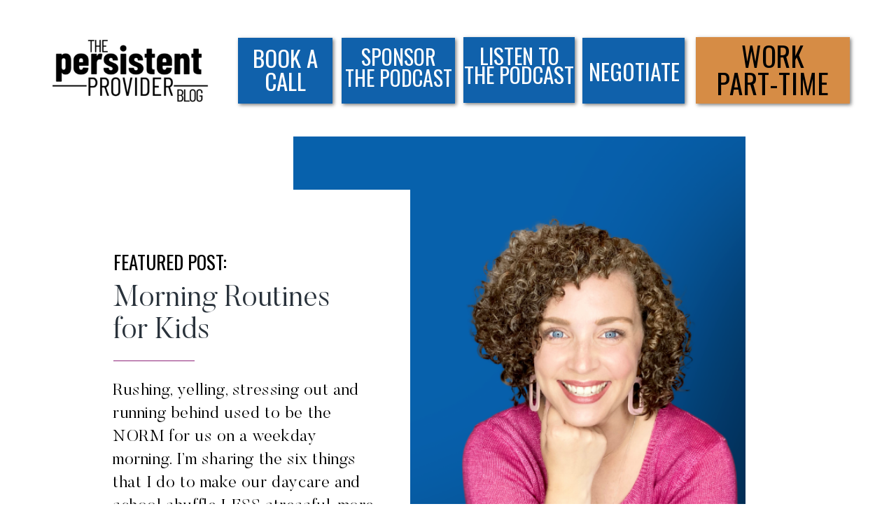

--- FILE ---
content_type: text/html; charset=UTF-8
request_url: https://tracybingaman.com/tag/school-aged-kids/
body_size: 16789
content:
<!DOCTYPE html>
<html lang="en-US" class="d">
<head>
<link rel="stylesheet" type="text/css" href="//lib.showit.co/engine/2.4.3/showit.css" />
<meta name='robots' content='index, follow, max-image-preview:large, max-snippet:-1, max-video-preview:-1' />

            <script data-no-defer="1" data-ezscrex="false" data-cfasync="false" data-pagespeed-no-defer data-cookieconsent="ignore">
                var ctPublicFunctions = {"_ajax_nonce":"c28f41adbf","_rest_nonce":"66bf872d40","_ajax_url":"\/wp-admin\/admin-ajax.php","_rest_url":"https:\/\/tracybingaman.com\/wp-json\/","data__cookies_type":"native","data__ajax_type":"custom_ajax","data__bot_detector_enabled":1,"data__frontend_data_log_enabled":1,"cookiePrefix":"","wprocket_detected":false,"host_url":"tracybingaman.com","text__ee_click_to_select":"Click to select the whole data","text__ee_original_email":"The complete one is","text__ee_got_it":"Got it","text__ee_blocked":"Blocked","text__ee_cannot_connect":"Cannot connect","text__ee_cannot_decode":"Can not decode email. Unknown reason","text__ee_email_decoder":"CleanTalk email decoder","text__ee_wait_for_decoding":"The magic is on the way!","text__ee_decoding_process":"Please wait a few seconds while we decode the contact data."}
            </script>
        
            <script data-no-defer="1" data-ezscrex="false" data-cfasync="false" data-pagespeed-no-defer data-cookieconsent="ignore">
                var ctPublic = {"_ajax_nonce":"c28f41adbf","settings__forms__check_internal":"0","settings__forms__check_external":"0","settings__forms__force_protection":0,"settings__forms__search_test":"0","settings__data__bot_detector_enabled":1,"settings__sfw__anti_crawler":0,"blog_home":"https:\/\/tracybingaman.com\/","pixel__setting":"3","pixel__enabled":false,"pixel__url":"https:\/\/moderate9-v4.cleantalk.org\/pixel\/e7fbe897d9ca881d8f7ec22f0df0b10b.gif","data__email_check_before_post":"1","data__email_check_exist_post":1,"data__cookies_type":"native","data__key_is_ok":true,"data__visible_fields_required":true,"wl_brandname":"Anti-Spam by CleanTalk","wl_brandname_short":"CleanTalk","ct_checkjs_key":1097939475,"emailEncoderPassKey":"7d8c51529cc1b67ef3eabd11ea4d99f6","bot_detector_forms_excluded":"W10=","advancedCacheExists":false,"varnishCacheExists":false,"wc_ajax_add_to_cart":false}
            </script>
        
	<!-- This site is optimized with the Yoast SEO plugin v26.3 - https://yoast.com/wordpress/plugins/seo/ -->
	<title>school aged kids Archives | tracybingaman.com</title>
	<link rel="canonical" href="https://tracybingaman.com/tag/school-aged-kids/" />
	<meta property="og:locale" content="en_US" />
	<meta property="og:type" content="article" />
	<meta property="og:title" content="school aged kids Archives | tracybingaman.com" />
	<meta property="og:url" content="https://tracybingaman.com/tag/school-aged-kids/" />
	<meta property="og:site_name" content="tracybingaman.com" />
	<meta name="twitter:card" content="summary_large_image" />
	<script type="application/ld+json" class="yoast-schema-graph">{"@context":"https://schema.org","@graph":[{"@type":"CollectionPage","@id":"https://tracybingaman.com/tag/school-aged-kids/","url":"https://tracybingaman.com/tag/school-aged-kids/","name":"school aged kids Archives | tracybingaman.com","isPartOf":{"@id":"https://tracybingaman.com/#website"},"primaryImageOfPage":{"@id":"https://tracybingaman.com/tag/school-aged-kids/#primaryimage"},"image":{"@id":"https://tracybingaman.com/tag/school-aged-kids/#primaryimage"},"thumbnailUrl":"https://tracybingaman.com/wp-content/uploads/sites/24251/2022/03/Colby-Mommys-Arms-scaled.jpg","breadcrumb":{"@id":"https://tracybingaman.com/tag/school-aged-kids/#breadcrumb"},"inLanguage":"en-US"},{"@type":"ImageObject","inLanguage":"en-US","@id":"https://tracybingaman.com/tag/school-aged-kids/#primaryimage","url":"https://tracybingaman.com/wp-content/uploads/sites/24251/2022/03/Colby-Mommys-Arms-scaled.jpg","contentUrl":"https://tracybingaman.com/wp-content/uploads/sites/24251/2022/03/Colby-Mommys-Arms-scaled.jpg","width":2560,"height":1707},{"@type":"BreadcrumbList","@id":"https://tracybingaman.com/tag/school-aged-kids/#breadcrumb","itemListElement":[{"@type":"ListItem","position":1,"name":"Home","item":"https://tracybingaman.com/"},{"@type":"ListItem","position":2,"name":"school aged kids"}]},{"@type":"WebSite","@id":"https://tracybingaman.com/#website","url":"https://tracybingaman.com/","name":"tracybingaman.com","description":"The Blog for PAs by PAs. The PA Is In. Physician Associate life.","publisher":{"@id":"https://tracybingaman.com/#organization"},"potentialAction":[{"@type":"SearchAction","target":{"@type":"EntryPoint","urlTemplate":"https://tracybingaman.com/?s={search_term_string}"},"query-input":{"@type":"PropertyValueSpecification","valueRequired":true,"valueName":"search_term_string"}}],"inLanguage":"en-US"},{"@type":"Organization","@id":"https://tracybingaman.com/#organization","name":"The PA Is In","url":"https://tracybingaman.com/","logo":{"@type":"ImageObject","inLanguage":"en-US","@id":"https://tracybingaman.com/#/schema/logo/image/","url":"https://tracybingaman.com/wp-content/uploads/sites/24251/2023/03/Logo-3.png","contentUrl":"https://tracybingaman.com/wp-content/uploads/sites/24251/2023/03/Logo-3.png","width":5000,"height":2500,"caption":"The PA Is In"},"image":{"@id":"https://tracybingaman.com/#/schema/logo/image/"},"sameAs":["https://www.facebook.com/mrstracybingaman","https://www.instagram.com/mrstracybingaman","https://www.instagram.com/fulfilledasamom","https://www.facebook.com/fulfilledasamom"]}]}</script>
	<!-- / Yoast SEO plugin. -->


<link rel='dns-prefetch' href='//fd.cleantalk.org' />
<link rel="alternate" type="application/rss+xml" title="tracybingaman.com &raquo; Feed" href="https://tracybingaman.com/feed/" />
<link rel="alternate" type="application/rss+xml" title="tracybingaman.com &raquo; Comments Feed" href="https://tracybingaman.com/comments/feed/" />
<link rel="alternate" type="application/rss+xml" title="tracybingaman.com &raquo; school aged kids Tag Feed" href="https://tracybingaman.com/tag/school-aged-kids/feed/" />
<script type="text/javascript">
/* <![CDATA[ */
window._wpemojiSettings = {"baseUrl":"https:\/\/s.w.org\/images\/core\/emoji\/16.0.1\/72x72\/","ext":".png","svgUrl":"https:\/\/s.w.org\/images\/core\/emoji\/16.0.1\/svg\/","svgExt":".svg","source":{"concatemoji":"https:\/\/tracybingaman.com\/wp-includes\/js\/wp-emoji-release.min.js?ver=6.8.3"}};
/*! This file is auto-generated */
!function(s,n){var o,i,e;function c(e){try{var t={supportTests:e,timestamp:(new Date).valueOf()};sessionStorage.setItem(o,JSON.stringify(t))}catch(e){}}function p(e,t,n){e.clearRect(0,0,e.canvas.width,e.canvas.height),e.fillText(t,0,0);var t=new Uint32Array(e.getImageData(0,0,e.canvas.width,e.canvas.height).data),a=(e.clearRect(0,0,e.canvas.width,e.canvas.height),e.fillText(n,0,0),new Uint32Array(e.getImageData(0,0,e.canvas.width,e.canvas.height).data));return t.every(function(e,t){return e===a[t]})}function u(e,t){e.clearRect(0,0,e.canvas.width,e.canvas.height),e.fillText(t,0,0);for(var n=e.getImageData(16,16,1,1),a=0;a<n.data.length;a++)if(0!==n.data[a])return!1;return!0}function f(e,t,n,a){switch(t){case"flag":return n(e,"\ud83c\udff3\ufe0f\u200d\u26a7\ufe0f","\ud83c\udff3\ufe0f\u200b\u26a7\ufe0f")?!1:!n(e,"\ud83c\udde8\ud83c\uddf6","\ud83c\udde8\u200b\ud83c\uddf6")&&!n(e,"\ud83c\udff4\udb40\udc67\udb40\udc62\udb40\udc65\udb40\udc6e\udb40\udc67\udb40\udc7f","\ud83c\udff4\u200b\udb40\udc67\u200b\udb40\udc62\u200b\udb40\udc65\u200b\udb40\udc6e\u200b\udb40\udc67\u200b\udb40\udc7f");case"emoji":return!a(e,"\ud83e\udedf")}return!1}function g(e,t,n,a){var r="undefined"!=typeof WorkerGlobalScope&&self instanceof WorkerGlobalScope?new OffscreenCanvas(300,150):s.createElement("canvas"),o=r.getContext("2d",{willReadFrequently:!0}),i=(o.textBaseline="top",o.font="600 32px Arial",{});return e.forEach(function(e){i[e]=t(o,e,n,a)}),i}function t(e){var t=s.createElement("script");t.src=e,t.defer=!0,s.head.appendChild(t)}"undefined"!=typeof Promise&&(o="wpEmojiSettingsSupports",i=["flag","emoji"],n.supports={everything:!0,everythingExceptFlag:!0},e=new Promise(function(e){s.addEventListener("DOMContentLoaded",e,{once:!0})}),new Promise(function(t){var n=function(){try{var e=JSON.parse(sessionStorage.getItem(o));if("object"==typeof e&&"number"==typeof e.timestamp&&(new Date).valueOf()<e.timestamp+604800&&"object"==typeof e.supportTests)return e.supportTests}catch(e){}return null}();if(!n){if("undefined"!=typeof Worker&&"undefined"!=typeof OffscreenCanvas&&"undefined"!=typeof URL&&URL.createObjectURL&&"undefined"!=typeof Blob)try{var e="postMessage("+g.toString()+"("+[JSON.stringify(i),f.toString(),p.toString(),u.toString()].join(",")+"));",a=new Blob([e],{type:"text/javascript"}),r=new Worker(URL.createObjectURL(a),{name:"wpTestEmojiSupports"});return void(r.onmessage=function(e){c(n=e.data),r.terminate(),t(n)})}catch(e){}c(n=g(i,f,p,u))}t(n)}).then(function(e){for(var t in e)n.supports[t]=e[t],n.supports.everything=n.supports.everything&&n.supports[t],"flag"!==t&&(n.supports.everythingExceptFlag=n.supports.everythingExceptFlag&&n.supports[t]);n.supports.everythingExceptFlag=n.supports.everythingExceptFlag&&!n.supports.flag,n.DOMReady=!1,n.readyCallback=function(){n.DOMReady=!0}}).then(function(){return e}).then(function(){var e;n.supports.everything||(n.readyCallback(),(e=n.source||{}).concatemoji?t(e.concatemoji):e.wpemoji&&e.twemoji&&(t(e.twemoji),t(e.wpemoji)))}))}((window,document),window._wpemojiSettings);
/* ]]> */
</script>
<style id='wp-emoji-styles-inline-css' type='text/css'>

	img.wp-smiley, img.emoji {
		display: inline !important;
		border: none !important;
		box-shadow: none !important;
		height: 1em !important;
		width: 1em !important;
		margin: 0 0.07em !important;
		vertical-align: -0.1em !important;
		background: none !important;
		padding: 0 !important;
	}
</style>
<link rel='stylesheet' id='wp-block-library-css' href='https://tracybingaman.com/wp-includes/css/dist/block-library/style.min.css?ver=6.8.3' type='text/css' media='all' />
<style id='classic-theme-styles-inline-css' type='text/css'>
/*! This file is auto-generated */
.wp-block-button__link{color:#fff;background-color:#32373c;border-radius:9999px;box-shadow:none;text-decoration:none;padding:calc(.667em + 2px) calc(1.333em + 2px);font-size:1.125em}.wp-block-file__button{background:#32373c;color:#fff;text-decoration:none}
</style>
<style id='global-styles-inline-css' type='text/css'>
:root{--wp--preset--aspect-ratio--square: 1;--wp--preset--aspect-ratio--4-3: 4/3;--wp--preset--aspect-ratio--3-4: 3/4;--wp--preset--aspect-ratio--3-2: 3/2;--wp--preset--aspect-ratio--2-3: 2/3;--wp--preset--aspect-ratio--16-9: 16/9;--wp--preset--aspect-ratio--9-16: 9/16;--wp--preset--color--black: #000000;--wp--preset--color--cyan-bluish-gray: #abb8c3;--wp--preset--color--white: #ffffff;--wp--preset--color--pale-pink: #f78da7;--wp--preset--color--vivid-red: #cf2e2e;--wp--preset--color--luminous-vivid-orange: #ff6900;--wp--preset--color--luminous-vivid-amber: #fcb900;--wp--preset--color--light-green-cyan: #7bdcb5;--wp--preset--color--vivid-green-cyan: #00d084;--wp--preset--color--pale-cyan-blue: #8ed1fc;--wp--preset--color--vivid-cyan-blue: #0693e3;--wp--preset--color--vivid-purple: #9b51e0;--wp--preset--gradient--vivid-cyan-blue-to-vivid-purple: linear-gradient(135deg,rgba(6,147,227,1) 0%,rgb(155,81,224) 100%);--wp--preset--gradient--light-green-cyan-to-vivid-green-cyan: linear-gradient(135deg,rgb(122,220,180) 0%,rgb(0,208,130) 100%);--wp--preset--gradient--luminous-vivid-amber-to-luminous-vivid-orange: linear-gradient(135deg,rgba(252,185,0,1) 0%,rgba(255,105,0,1) 100%);--wp--preset--gradient--luminous-vivid-orange-to-vivid-red: linear-gradient(135deg,rgba(255,105,0,1) 0%,rgb(207,46,46) 100%);--wp--preset--gradient--very-light-gray-to-cyan-bluish-gray: linear-gradient(135deg,rgb(238,238,238) 0%,rgb(169,184,195) 100%);--wp--preset--gradient--cool-to-warm-spectrum: linear-gradient(135deg,rgb(74,234,220) 0%,rgb(151,120,209) 20%,rgb(207,42,186) 40%,rgb(238,44,130) 60%,rgb(251,105,98) 80%,rgb(254,248,76) 100%);--wp--preset--gradient--blush-light-purple: linear-gradient(135deg,rgb(255,206,236) 0%,rgb(152,150,240) 100%);--wp--preset--gradient--blush-bordeaux: linear-gradient(135deg,rgb(254,205,165) 0%,rgb(254,45,45) 50%,rgb(107,0,62) 100%);--wp--preset--gradient--luminous-dusk: linear-gradient(135deg,rgb(255,203,112) 0%,rgb(199,81,192) 50%,rgb(65,88,208) 100%);--wp--preset--gradient--pale-ocean: linear-gradient(135deg,rgb(255,245,203) 0%,rgb(182,227,212) 50%,rgb(51,167,181) 100%);--wp--preset--gradient--electric-grass: linear-gradient(135deg,rgb(202,248,128) 0%,rgb(113,206,126) 100%);--wp--preset--gradient--midnight: linear-gradient(135deg,rgb(2,3,129) 0%,rgb(40,116,252) 100%);--wp--preset--font-size--small: 13px;--wp--preset--font-size--medium: 20px;--wp--preset--font-size--large: 36px;--wp--preset--font-size--x-large: 42px;--wp--preset--spacing--20: 0.44rem;--wp--preset--spacing--30: 0.67rem;--wp--preset--spacing--40: 1rem;--wp--preset--spacing--50: 1.5rem;--wp--preset--spacing--60: 2.25rem;--wp--preset--spacing--70: 3.38rem;--wp--preset--spacing--80: 5.06rem;--wp--preset--shadow--natural: 6px 6px 9px rgba(0, 0, 0, 0.2);--wp--preset--shadow--deep: 12px 12px 50px rgba(0, 0, 0, 0.4);--wp--preset--shadow--sharp: 6px 6px 0px rgba(0, 0, 0, 0.2);--wp--preset--shadow--outlined: 6px 6px 0px -3px rgba(255, 255, 255, 1), 6px 6px rgba(0, 0, 0, 1);--wp--preset--shadow--crisp: 6px 6px 0px rgba(0, 0, 0, 1);}:where(.is-layout-flex){gap: 0.5em;}:where(.is-layout-grid){gap: 0.5em;}body .is-layout-flex{display: flex;}.is-layout-flex{flex-wrap: wrap;align-items: center;}.is-layout-flex > :is(*, div){margin: 0;}body .is-layout-grid{display: grid;}.is-layout-grid > :is(*, div){margin: 0;}:where(.wp-block-columns.is-layout-flex){gap: 2em;}:where(.wp-block-columns.is-layout-grid){gap: 2em;}:where(.wp-block-post-template.is-layout-flex){gap: 1.25em;}:where(.wp-block-post-template.is-layout-grid){gap: 1.25em;}.has-black-color{color: var(--wp--preset--color--black) !important;}.has-cyan-bluish-gray-color{color: var(--wp--preset--color--cyan-bluish-gray) !important;}.has-white-color{color: var(--wp--preset--color--white) !important;}.has-pale-pink-color{color: var(--wp--preset--color--pale-pink) !important;}.has-vivid-red-color{color: var(--wp--preset--color--vivid-red) !important;}.has-luminous-vivid-orange-color{color: var(--wp--preset--color--luminous-vivid-orange) !important;}.has-luminous-vivid-amber-color{color: var(--wp--preset--color--luminous-vivid-amber) !important;}.has-light-green-cyan-color{color: var(--wp--preset--color--light-green-cyan) !important;}.has-vivid-green-cyan-color{color: var(--wp--preset--color--vivid-green-cyan) !important;}.has-pale-cyan-blue-color{color: var(--wp--preset--color--pale-cyan-blue) !important;}.has-vivid-cyan-blue-color{color: var(--wp--preset--color--vivid-cyan-blue) !important;}.has-vivid-purple-color{color: var(--wp--preset--color--vivid-purple) !important;}.has-black-background-color{background-color: var(--wp--preset--color--black) !important;}.has-cyan-bluish-gray-background-color{background-color: var(--wp--preset--color--cyan-bluish-gray) !important;}.has-white-background-color{background-color: var(--wp--preset--color--white) !important;}.has-pale-pink-background-color{background-color: var(--wp--preset--color--pale-pink) !important;}.has-vivid-red-background-color{background-color: var(--wp--preset--color--vivid-red) !important;}.has-luminous-vivid-orange-background-color{background-color: var(--wp--preset--color--luminous-vivid-orange) !important;}.has-luminous-vivid-amber-background-color{background-color: var(--wp--preset--color--luminous-vivid-amber) !important;}.has-light-green-cyan-background-color{background-color: var(--wp--preset--color--light-green-cyan) !important;}.has-vivid-green-cyan-background-color{background-color: var(--wp--preset--color--vivid-green-cyan) !important;}.has-pale-cyan-blue-background-color{background-color: var(--wp--preset--color--pale-cyan-blue) !important;}.has-vivid-cyan-blue-background-color{background-color: var(--wp--preset--color--vivid-cyan-blue) !important;}.has-vivid-purple-background-color{background-color: var(--wp--preset--color--vivid-purple) !important;}.has-black-border-color{border-color: var(--wp--preset--color--black) !important;}.has-cyan-bluish-gray-border-color{border-color: var(--wp--preset--color--cyan-bluish-gray) !important;}.has-white-border-color{border-color: var(--wp--preset--color--white) !important;}.has-pale-pink-border-color{border-color: var(--wp--preset--color--pale-pink) !important;}.has-vivid-red-border-color{border-color: var(--wp--preset--color--vivid-red) !important;}.has-luminous-vivid-orange-border-color{border-color: var(--wp--preset--color--luminous-vivid-orange) !important;}.has-luminous-vivid-amber-border-color{border-color: var(--wp--preset--color--luminous-vivid-amber) !important;}.has-light-green-cyan-border-color{border-color: var(--wp--preset--color--light-green-cyan) !important;}.has-vivid-green-cyan-border-color{border-color: var(--wp--preset--color--vivid-green-cyan) !important;}.has-pale-cyan-blue-border-color{border-color: var(--wp--preset--color--pale-cyan-blue) !important;}.has-vivid-cyan-blue-border-color{border-color: var(--wp--preset--color--vivid-cyan-blue) !important;}.has-vivid-purple-border-color{border-color: var(--wp--preset--color--vivid-purple) !important;}.has-vivid-cyan-blue-to-vivid-purple-gradient-background{background: var(--wp--preset--gradient--vivid-cyan-blue-to-vivid-purple) !important;}.has-light-green-cyan-to-vivid-green-cyan-gradient-background{background: var(--wp--preset--gradient--light-green-cyan-to-vivid-green-cyan) !important;}.has-luminous-vivid-amber-to-luminous-vivid-orange-gradient-background{background: var(--wp--preset--gradient--luminous-vivid-amber-to-luminous-vivid-orange) !important;}.has-luminous-vivid-orange-to-vivid-red-gradient-background{background: var(--wp--preset--gradient--luminous-vivid-orange-to-vivid-red) !important;}.has-very-light-gray-to-cyan-bluish-gray-gradient-background{background: var(--wp--preset--gradient--very-light-gray-to-cyan-bluish-gray) !important;}.has-cool-to-warm-spectrum-gradient-background{background: var(--wp--preset--gradient--cool-to-warm-spectrum) !important;}.has-blush-light-purple-gradient-background{background: var(--wp--preset--gradient--blush-light-purple) !important;}.has-blush-bordeaux-gradient-background{background: var(--wp--preset--gradient--blush-bordeaux) !important;}.has-luminous-dusk-gradient-background{background: var(--wp--preset--gradient--luminous-dusk) !important;}.has-pale-ocean-gradient-background{background: var(--wp--preset--gradient--pale-ocean) !important;}.has-electric-grass-gradient-background{background: var(--wp--preset--gradient--electric-grass) !important;}.has-midnight-gradient-background{background: var(--wp--preset--gradient--midnight) !important;}.has-small-font-size{font-size: var(--wp--preset--font-size--small) !important;}.has-medium-font-size{font-size: var(--wp--preset--font-size--medium) !important;}.has-large-font-size{font-size: var(--wp--preset--font-size--large) !important;}.has-x-large-font-size{font-size: var(--wp--preset--font-size--x-large) !important;}
:where(.wp-block-post-template.is-layout-flex){gap: 1.25em;}:where(.wp-block-post-template.is-layout-grid){gap: 1.25em;}
:where(.wp-block-columns.is-layout-flex){gap: 2em;}:where(.wp-block-columns.is-layout-grid){gap: 2em;}
:root :where(.wp-block-pullquote){font-size: 1.5em;line-height: 1.6;}
</style>
<link rel='stylesheet' id='cleantalk-public-css-css' href='https://tracybingaman.com/wp-content/plugins/cleantalk-spam-protect/css/cleantalk-public.min.css?ver=6.67_1762379001' type='text/css' media='all' />
<link rel='stylesheet' id='cleantalk-email-decoder-css-css' href='https://tracybingaman.com/wp-content/plugins/cleantalk-spam-protect/css/cleantalk-email-decoder.min.css?ver=6.67_1762379001' type='text/css' media='all' />
<script type="text/javascript" src="https://tracybingaman.com/wp-content/plugins/cleantalk-spam-protect/js/apbct-public-bundle.min.js?ver=6.67_1762379002" id="apbct-public-bundle.min-js-js"></script>
<script type="text/javascript" src="https://fd.cleantalk.org/ct-bot-detector-wrapper.js?ver=6.67" id="ct_bot_detector-js" defer="defer" data-wp-strategy="defer"></script>
<script type="text/javascript" src="https://tracybingaman.com/wp-includes/js/jquery/jquery.min.js?ver=3.7.1" id="jquery-core-js"></script>
<script type="text/javascript" src="https://tracybingaman.com/wp-includes/js/jquery/jquery-migrate.min.js?ver=3.4.1" id="jquery-migrate-js"></script>
<script type="text/javascript" src="https://tracybingaman.com/wp-content/plugins/showit/public/js/showit.js?ver=1761192707" id="si-script-js"></script>
<link rel="https://api.w.org/" href="https://tracybingaman.com/wp-json/" /><link rel="alternate" title="JSON" type="application/json" href="https://tracybingaman.com/wp-json/wp/v2/tags/88" /><link rel="EditURI" type="application/rsd+xml" title="RSD" href="https://tracybingaman.com/xmlrpc.php?rsd" />
		<script type="text/javascript" async defer data-pin-color="red"  data-pin-hover="true"
			src="https://tracybingaman.com/wp-content/plugins/pinterest-pin-it-button-on-image-hover-and-post/js/pinit.js"></script>
		
<meta charset="UTF-8" />
<meta name="viewport" content="width=device-width, initial-scale=1" />
<link rel="icon" type="image/png" href="//static.showit.co/200/NU6pBycbt7OB_nZpXAcPLw/155413/favicon_1.png" />
<link rel="preconnect" href="https://static.showit.co" />

<link rel="preconnect" href="https://fonts.googleapis.com">
<link rel="preconnect" href="https://fonts.gstatic.com" crossorigin>
<link href="https://fonts.googleapis.com/css?family=Oswald:regular|Oswald:regular" rel="stylesheet" type="text/css"/>
<style>
@font-face{font-family:Butler Light;src:url('//static.showit.co/file/2e1Acaj6Q_GJ13F_DLJoeQ/shared/butler-light.woff');}
@font-face{font-family:Minerva Modern Regular;src:url('//static.showit.co/file/8l4S-oZ8RNSwRpaumLAKuw/shared/minervamodern-regular.woff');}
@font-face{font-family:Andale Mono;src:url('//static.showit.co/file/2cXvGH7qS9yBu-h-Ub5ekA/shared/andalemono.woff');}
</style>
<script id="init_data" type="application/json">
{"mobile":{"w":320,"bgMediaType":"none","bgFillType":"color","bgColor":"colors-7"},"desktop":{"w":1200,"defaultTrIn":{"type":"fade"},"defaultTrOut":{"type":"fade"},"bgColor":"colors-6","bgMediaType":"none","bgFillType":"color"},"sid":"e3bdzadztq-rccv94gwk7w","break":768,"assetURL":"//static.showit.co","contactFormId":"155413/284068","cfAction":"aHR0cHM6Ly9jbGllbnRzZXJ2aWNlLnNob3dpdC5jby9jb250YWN0Zm9ybQ==","sgAction":"aHR0cHM6Ly9jbGllbnRzZXJ2aWNlLnNob3dpdC5jby9zb2NpYWxncmlk","blockData":[{"slug":"pp-blog-header","visible":"a","states":[],"d":{"h":185,"w":1200,"bgFillType":"color","bgColor":"colors-6","bgMediaType":"none"},"m":{"h":454,"w":320,"bgFillType":"color","bgColor":"colors-6","bgMediaType":"none"}},{"slug":"featured-post","visible":"a","states":[{"d":{"bgFillType":"color","bgColor":"#000000:0","bgMediaType":"none"},"m":{"bgFillType":"color","bgColor":"#000000:0","bgMediaType":"none"},"slug":"view-1"}],"d":{"h":762,"w":1200,"nature":"dH","stateTrIn":{"type":"fade","duration":0.6,"direction":"none"},"bgFillType":"color","bgColor":"colors-6","bgMediaType":"none"},"m":{"h":796,"w":320,"nature":"dH","stateTrIn":{"type":"fade","duration":0.6,"direction":"none"},"bgFillType":"color","bgColor":"colors-6","bgMediaType":"none"},"ps":[{"trigger":"offscreen","type":"show","block":"pa-mom-quiz-pop-up","once":1}],"stateTrans":[{"d":{"in":{"cl":"fadeIn","d":0.6,"dl":"0","od":"fadeIn"}},"m":{"in":{"cl":"fadeIn","d":0.6,"dl":"0","od":"fadeIn"}}}]},{"slug":"now-trending-1","visible":"a","states":[{"d":{"bgFillType":"color","bgColor":"colors-6","bgMediaType":"none"},"m":{"bgFillType":"color","bgColor":"colors-6","bgMediaType":"none"},"slug":"view-1"},{"d":{"bgFillType":"color","bgColor":"#000000:0","bgMediaType":"none"},"m":{"bgFillType":"color","bgColor":"#000000:0","bgMediaType":"none"},"slug":"view-2"},{"d":{"bgFillType":"color","bgColor":"#000000:0","bgMediaType":"none"},"m":{"bgFillType":"color","bgColor":"#000000:0","bgMediaType":"none"},"slug":"view-3"}],"d":{"h":322,"w":1200,"stateTrIn":{"type":"fade","duration":0.6,"direction":"none"},"bgFillType":"color","bgColor":"#f7cbcb","bgMediaType":"none"},"m":{"h":567,"w":320,"stateTrIn":{"type":"fade","duration":0.6,"direction":"none"},"bgFillType":"color","bgColor":"#f7cbcb","bgMediaType":"none"},"wpPostLookup":true,"stateTrans":[{"d":{"in":{"cl":"fadeIn","d":0.6,"dl":"0","od":"fadeIn"}},"m":{"in":{"cl":"fadeIn","d":0.6,"dl":"0","od":"fadeIn"}}},{"d":{"in":{"cl":"fadeIn","d":0.6,"dl":"0","od":"fadeIn"}},"m":{"in":{"cl":"fadeIn","d":0.6,"dl":"0","od":"fadeIn"}}},{"d":{"in":{"cl":"fadeIn","d":0.6,"dl":"0","od":"fadeIn"}},"m":{"in":{"cl":"fadeIn","d":0.6,"dl":"0","od":"fadeIn"}}}]},{"slug":"spacer-1","visible":"a","states":[],"d":{"h":11,"w":1200,"bgFillType":"color","bgColor":"colors-6","bgMediaType":"none"},"m":{"h":11,"w":320,"bgFillType":"color","bgColor":"colors-6","bgMediaType":"none"},"ps":[{"trigger":"offscreen","type":"show","block":"burnout-quiz-pop-up-1"}]},{"slug":"blog","visible":"a","states":[],"d":{"h":476,"w":1200,"nature":"dH","bgFillType":"color","bgColor":"colors-6","bgMediaType":"none"},"m":{"h":881,"w":320,"nature":"dH","bgFillType":"color","bgColor":"colors-6","bgMediaType":"none"},"wpPostLookup":true},{"slug":"spacer","visible":"a","states":[],"d":{"h":11,"w":1200,"bgFillType":"color","bgColor":"colors-6","bgMediaType":"none"},"m":{"h":11,"w":320,"bgFillType":"color","bgColor":"colors-6","bgMediaType":"none"}},{"slug":"pagination","visible":"a","states":[],"d":{"h":139,"w":1200,"bgFillType":"color","bgColor":"colors-6","bgMediaType":"none"},"m":{"h":220,"w":320,"bgFillType":"color","bgColor":"colors-6","bgMediaType":"none"}},{"slug":"sb-footer-blue-1","visible":"a","states":[],"d":{"h":168,"w":1200,"bgFillType":"color","bgColor":"colors-6","bgMediaType":"none"},"m":{"h":422,"w":320,"bgFillType":"color","bgColor":"colors-6","bgMediaType":"none"}}],"elementData":[{"type":"graphic","visible":"a","id":"pp-blog-header_0","blockId":"pp-blog-header","m":{"x":36,"y":12,"w":249,"h":115,"a":0},"d":{"x":7,"y":35,"w":278,"h":113,"a":0},"c":{"key":"0kOMndAqKrG0ez75HKRXmw/155413/clinicians_5.png","aspect_ratio":1.77778}},{"type":"simple","visible":"a","id":"pp-blog-header_1","blockId":"pp-blog-header","m":{"x":25,"y":1911,"w":271,"h":111,"a":0},"d":{"x":954,"y":53,"w":220,"h":95,"a":0}},{"type":"simple","visible":"a","id":"pp-blog-header_2","blockId":"pp-blog-header","m":{"x":25,"y":1911,"w":271,"h":111,"a":0},"d":{"x":622,"y":53,"w":159,"h":94,"a":0}},{"type":"simple","visible":"a","id":"pp-blog-header_3","blockId":"pp-blog-header","m":{"x":35,"y":1921,"w":271,"h":111,"a":0},"d":{"x":792,"y":54,"w":146,"h":94,"a":0}},{"type":"simple","visible":"a","id":"pp-blog-header_4","blockId":"pp-blog-header","m":{"x":35,"y":1921,"w":271,"h":111,"a":0},"d":{"x":448,"y":54,"w":162,"h":94,"a":0}},{"type":"simple","visible":"a","id":"pp-blog-header_5","blockId":"pp-blog-header","m":{"x":35,"y":1921,"w":271,"h":111,"a":0},"d":{"x":300,"y":54,"w":135,"h":94,"a":0}},{"type":"text","visible":"a","id":"pp-blog-header_6","blockId":"pp-blog-header","m":{"x":45,"y":404,"w":231,"h":32,"a":0},"d":{"x":974,"y":60,"w":181,"h":65,"a":0}},{"type":"text","visible":"a","id":"pp-blog-header_7","blockId":"pp-blog-header","m":{"x":45,"y":141,"w":231,"h":43,"a":0},"d":{"x":306,"y":66,"w":123,"h":73,"a":0}},{"type":"text","visible":"a","id":"pp-blog-header_8","blockId":"pp-blog-header","m":{"x":45,"y":193,"w":231,"h":43,"a":0},"d":{"x":452,"y":66,"w":155,"h":67,"a":0}},{"type":"text","visible":"a","id":"pp-blog-header_9","blockId":"pp-blog-header","m":{"x":45,"y":263,"w":231,"h":63,"a":0},"d":{"x":622,"y":66,"w":159,"h":67,"a":0}},{"type":"text","visible":"a","id":"pp-blog-header_10","blockId":"pp-blog-header","m":{"x":45,"y":342,"w":231,"h":43,"a":0},"d":{"x":801,"y":84,"w":128,"h":35,"a":0}},{"type":"graphic","visible":"a","id":"featured-post_view-1_0","blockId":"featured-post","m":{"x":0,"y":0,"w":320,"h":375,"a":0},"d":{"x":379,"y":10,"w":646,"h":720,"a":0,"lockV":"bs"},"c":{"key":"mVwq-e6O93SLmIcK6l0HZg/155413/untitled_design_1.png","aspect_ratio":0.92308}},{"type":"simple","visible":"a","id":"featured-post_view-1_1","blockId":"featured-post","m":{"x":20,"y":249,"w":280,"h":531,"a":0,"lockV":"bs"},"d":{"x":64,"y":86,"w":482,"h":568,"a":0,"lockV":"bs"}},{"type":"text","visible":"a","id":"featured-post_view-1_2","blockId":"featured-post","m":{"x":43,"y":316,"w":235,"h":68,"a":0},"d":{"x":122,"y":219,"w":337,"h":99,"a":0}},{"type":"text","visible":"a","id":"featured-post_view-1_3","blockId":"featured-post","m":{"x":42,"y":423,"w":237,"h":297,"a":0,"lockV":"b"},"d":{"x":121,"y":357,"w":382,"h":229,"a":0,"lockV":"b"}},{"type":"text","visible":"a","id":"featured-post_view-1_4","blockId":"featured-post","m":{"x":35,"y":264,"w":259,"h":23,"a":0},"d":{"x":122,"y":168,"w":247,"h":23,"a":0}},{"type":"simple","visible":"a","id":"featured-post_view-1_5","blockId":"featured-post","m":{"x":100,"y":405,"w":121,"h":1,"a":0,"lockV":"b"},"d":{"x":122,"y":330,"w":116,"h":1,"a":0,"lockV":"b"}},{"type":"text","visible":"a","id":"featured-post_view-1_6","blockId":"featured-post","m":{"x":52,"y":738,"w":216,"h":20,"a":0,"lockV":"b"},"d":{"x":122,"y":593,"w":183,"h":22,"a":0,"lockV":"b"}},{"type":"graphic","visible":"a","id":"now-trending-1_view-1_0","blockId":"now-trending-1","m":{"x":25,"y":108,"w":110,"h":110,"a":0,"gs":{"s":50}},"d":{"x":40,"y":116,"w":150,"h":150,"a":0,"gs":{"s":80}},"c":{"key":"NhRLl0_uTRC-3PyMQ44aUw/shared/citrus-stock-images_social-squares_shay-cochrane51-5.jpg","aspect_ratio":1}},{"type":"text","visible":"a","id":"now-trending-1_view-1_1","blockId":"now-trending-1","m":{"x":158,"y":133,"w":148,"h":82,"a":0},"d":{"x":222,"y":174,"w":181,"h":164,"a":0}},{"type":"text","visible":"a","id":"now-trending-1_view-1_2","blockId":"now-trending-1","m":{"x":158,"y":106,"w":132,"h":23,"a":0},"d":{"x":222,"y":116,"w":167,"h":23,"a":0,"lockV":"b"}},{"type":"graphic","visible":"a","id":"now-trending-1_view-2_0","blockId":"now-trending-1","m":{"x":25,"y":265,"w":110,"h":110,"a":0,"gs":{"s":50}},"d":{"x":428,"y":116,"w":150,"h":150,"a":0,"gs":{"s":80}},"c":{"key":"Iqfvblc4TXWLcj2r2frb7A/shared/foliage-and-greenery20-5.jpg","aspect_ratio":1}},{"type":"text","visible":"a","id":"now-trending-1_view-2_1","blockId":"now-trending-1","m":{"x":158,"y":293,"w":153,"h":80,"a":0},"d":{"x":610,"y":174,"w":181,"h":185,"a":0}},{"type":"text","visible":"a","id":"now-trending-1_view-2_2","blockId":"now-trending-1","m":{"x":158,"y":264,"w":142,"h":23,"a":0},"d":{"x":611,"y":116,"w":170,"h":23,"a":0,"lockV":"b"}},{"type":"graphic","visible":"a","id":"now-trending-1_view-3_0","blockId":"now-trending-1","m":{"x":25,"y":421,"w":110,"h":110,"a":0,"gs":{"s":50}},"d":{"x":815,"y":116,"w":150,"h":150,"a":0,"gs":{"s":80}},"c":{"key":"D1SIqcpUQpaIQTSMZA-YCw/shared/melon_social-squares_styled-stock_0141.jpg","aspect_ratio":0.6665}},{"type":"text","visible":"a","id":"now-trending-1_view-3_1","blockId":"now-trending-1","m":{"x":158,"y":448,"w":142,"h":83,"a":0},"d":{"x":1000,"y":174,"w":181,"h":174,"a":0}},{"type":"text","visible":"a","id":"now-trending-1_view-3_2","blockId":"now-trending-1","m":{"x":158,"y":420,"w":132,"h":23,"a":0},"d":{"x":1000,"y":116,"w":174,"h":23,"a":0,"lockV":"b"}},{"type":"line","visible":"a","id":"now-trending-1_1","blockId":"now-trending-1","m":{"x":0,"y":73,"w":320,"a":0},"d":{"x":0,"y":64,"w":1200,"h":1,"a":0,"lockH":"s"}},{"type":"text","visible":"a","id":"now-trending-1_2","blockId":"now-trending-1","m":{"x":29,"y":24,"w":262,"h":20,"a":0},"d":{"x":505,"y":7,"w":191,"h":32,"a":0}},{"type":"graphic","visible":"a","id":"blog_0","blockId":"blog","m":{"x":35,"y":27,"w":251,"h":296,"a":0,"gs":{"s":80}},"d":{"x":80,"y":64,"w":294,"h":340,"a":0,"gs":{"s":50},"trIn":{"cl":"fadeIn","d":"0.5","dl":"0"},"lockV":"bs"},"c":{"key":"d7iRrsqAQx-SflBvCMZvcQ/155413/core-values-working-mom-system-curator.jpg","aspect_ratio":1.91083}},{"type":"text","visible":"a","id":"blog_1","blockId":"blog","m":{"x":34,"y":501,"w":260,"h":266,"a":0,"lockV":"b"},"d":{"x":444,"y":208,"w":556,"h":136,"a":0,"lockV":"b"}},{"type":"text","visible":"a","id":"blog_2","blockId":"blog","m":{"x":34,"y":390,"w":249,"h":69,"a":0},"d":{"x":444,"y":106,"w":556,"h":102,"a":0}},{"type":"text","visible":"a","id":"blog_3","blockId":"blog","m":{"x":34,"y":346,"w":132,"h":23,"a":0},"d":{"x":444,"y":53,"w":182,"h":23,"a":0,"lockV":"t"}},{"type":"simple","visible":"a","id":"blog_4","blockId":"blog","m":{"x":-1,"y":880,"w":320,"h":1,"a":0,"lockV":"b"},"d":{"x":0,"y":473,"w":1200,"h":1,"a":0,"lockV":"b"}},{"type":"simple","visible":"a","id":"blog_5","blockId":"blog","m":{"x":30,"y":780,"w":260,"h":63,"a":0},"d":{"x":664,"y":361,"w":259,"h":51,"a":0}},{"type":"text","visible":"a","id":"blog_6","blockId":"blog","m":{"x":34,"y":790,"w":260,"h":63,"a":0,"lockV":"b"},"d":{"x":664,"y":362,"w":259,"h":50,"a":0,"lockV":"b"}},{"type":"text","visible":"a","id":"pagination_0","blockId":"pagination","m":{"x":69,"y":31,"w":166,"h":73,"a":0},"d":{"x":83,"y":49,"w":289,"h":61,"a":0}},{"type":"text","visible":"a","id":"pagination_1","blockId":"pagination","m":{"x":77,"y":135,"w":166,"h":24,"a":0},"d":{"x":857,"y":49,"w":246,"h":87,"a":0}},{"type":"icon","visible":"a","id":"sb-footer-blue-1_0","blockId":"sb-footer-blue-1","m":{"x":24,"y":161,"w":36,"h":33,"a":0},"d":{"x":475,"y":58,"w":40,"h":39,"a":0}},{"type":"icon","visible":"a","id":"sb-footer-blue-1_1","blockId":"sb-footer-blue-1","m":{"x":24,"y":241,"w":35,"h":29,"a":0},"d":{"x":816,"y":57,"w":38,"h":42,"a":0}},{"type":"icon","visible":"a","id":"sb-footer-blue-1_2","blockId":"sb-footer-blue-1","m":{"x":23,"y":285,"w":36,"h":30,"a":0},"d":{"x":986,"y":62,"w":33,"h":31,"a":0}},{"type":"text","visible":"a","id":"sb-footer-blue-1_3","blockId":"sb-footer-blue-1","m":{"x":39,"y":359,"w":243,"h":28,"a":0},"d":{"x":357,"y":133,"w":629,"h":20,"a":0,"lockH":"r"}},{"type":"graphic","visible":"a","id":"sb-footer-blue-1_4","blockId":"sb-footer-blue-1","m":{"x":24,"y":23,"w":224,"h":112,"a":0},"d":{"x":41,"y":15,"w":330,"h":128,"a":0},"c":{"key":"AweXEyy8AXe6QkcnITtdZg/155413/clinicians.png","aspect_ratio":1.77778}},{"type":"text","visible":"a","id":"sb-footer-blue-1_5","blockId":"sb-footer-blue-1","m":{"x":81,"y":161,"w":148,"h":33,"a":0},"d":{"x":521,"y":66,"w":114,"h":23,"a":0}},{"type":"icon","visible":"a","id":"sb-footer-blue-1_6","blockId":"sb-footer-blue-1","m":{"x":23,"y":197,"w":36,"h":34,"a":0},"d":{"x":647,"y":58,"w":55,"h":42,"a":0}},{"type":"text","visible":"a","id":"sb-footer-blue-1_7","blockId":"sb-footer-blue-1","m":{"x":81,"y":201,"w":111,"h":20,"a":0},"d":{"x":702,"y":66,"w":114,"h":23,"a":0}},{"type":"text","visible":"a","id":"sb-footer-blue-1_8","blockId":"sb-footer-blue-1","m":{"x":81,"y":241,"w":111,"h":20,"a":0},"d":{"x":854,"y":66,"w":114,"h":23,"a":0}},{"type":"text","visible":"a","id":"sb-footer-blue-1_9","blockId":"sb-footer-blue-1","m":{"x":81,"y":285,"w":111,"h":20,"a":0},"d":{"x":1030,"y":66,"w":114,"h":23,"a":0}}]}
</script>
<link
rel="stylesheet"
type="text/css"
href="https://cdnjs.cloudflare.com/ajax/libs/animate.css/3.4.0/animate.min.css"
/>


<script src="//lib.showit.co/engine/2.4.3/showit-lib.min.js"></script>
<script src="//lib.showit.co/engine/2.4.3/showit.min.js"></script>
<script>

function initPage(){
if(window.location.pathname !== "/blog/"){
$('html,body').animate({scrollTop:$("#postloopcontainer").offset().top}, 200);
}
}
</script>

<style id="si-page-css">
html.m {background-color:rgba(255,255,255,1);}
html.d {background-color:rgba(255,255,255,1);}
.d .se:has(.st-primary) {border-radius:10px;box-shadow:none;opacity:1;overflow:hidden;}
.d .st-primary {padding:10px 14px 10px 14px;border-width:0px;border-color:rgba(41,50,59,1);background-color:rgba(0,0,0,1);background-image:none;border-radius:inherit;transition-duration:0.5s;}
.d .st-primary span {color:rgba(255,255,255,1);font-family:'Butler Light';font-weight:400;font-style:normal;font-size:36px;text-align:left;letter-spacing:0em;transition-duration:0.5s;}
.d .se:has(.st-primary:hover) {}
.d .st-primary.se-button:hover {background-color:rgba(0,0,0,1);background-image:none;transition-property:background-color,background-image;}
.d .st-primary.se-button:hover span {}
.m .se:has(.st-primary) {border-radius:10px;box-shadow:none;opacity:1;overflow:hidden;}
.m .st-primary {padding:10px 14px 10px 14px;border-width:0px;border-color:rgba(41,50,59,1);background-color:rgba(0,0,0,1);background-image:none;border-radius:inherit;}
.m .st-primary span {color:rgba(255,255,255,1);font-family:'Butler Light';font-weight:400;font-style:normal;font-size:25px;text-align:left;letter-spacing:0em;}
.d .se:has(.st-secondary) {border-radius:10px;box-shadow:none;opacity:1;overflow:hidden;}
.d .st-secondary {padding:10px 14px 10px 14px;border-width:2px;border-color:rgba(0,0,0,1);background-color:rgba(0,0,0,0);background-image:none;border-radius:inherit;transition-duration:0.5s;}
.d .st-secondary span {color:rgba(0,0,0,1);font-family:'Butler Light';font-weight:400;font-style:normal;font-size:36px;text-align:left;letter-spacing:0em;transition-duration:0.5s;}
.d .se:has(.st-secondary:hover) {}
.d .st-secondary.se-button:hover {border-color:rgba(0,0,0,0.7);background-color:rgba(0,0,0,0);background-image:none;transition-property:border-color,background-color,background-image;}
.d .st-secondary.se-button:hover span {color:rgba(0,0,0,0.7);transition-property:color;}
.m .se:has(.st-secondary) {border-radius:10px;box-shadow:none;opacity:1;overflow:hidden;}
.m .st-secondary {padding:10px 14px 10px 14px;border-width:2px;border-color:rgba(0,0,0,1);background-color:rgba(0,0,0,0);background-image:none;border-radius:inherit;}
.m .st-secondary span {color:rgba(0,0,0,1);font-family:'Butler Light';font-weight:400;font-style:normal;font-size:25px;text-align:left;letter-spacing:0em;}
.d .st-d-title,.d .se-wpt h1 {color:rgba(41,50,59,1);line-height:1.1;letter-spacing:0em;font-size:41px;text-align:left;font-family:'Butler Light';font-weight:400;font-style:normal;}
.d .se-wpt h1 {margin-bottom:30px;}
.d .st-d-title.se-rc a {color:rgba(0,23,132,1);}
.d .st-d-title.se-rc a:hover {text-decoration:underline;color:rgba(210,229,231,1);opacity:0.8;}
.m .st-m-title,.m .se-wpt h1 {color:rgba(41,50,59,1);line-height:1.2;letter-spacing:0em;font-size:38px;text-align:left;font-family:'Butler Light';font-weight:400;font-style:normal;}
.m .se-wpt h1 {margin-bottom:20px;}
.m .st-m-title.se-rc a {color:rgba(0,23,132,1);}
.m .st-m-title.se-rc a:hover {text-decoration:underline;color:rgba(210,229,231,1);opacity:0.8;}
.d .st-d-heading,.d .se-wpt h2 {color:rgba(0,0,0,1);text-transform:uppercase;line-height:1.6;letter-spacing:0em;font-size:28px;text-align:left;font-family:'Oswald';font-weight:400;font-style:normal;}
.d .se-wpt h2 {margin-bottom:24px;}
.d .st-d-heading.se-rc a {color:rgba(0,23,132,1);}
.d .st-d-heading.se-rc a:hover {text-decoration:underline;color:rgba(210,229,231,1);opacity:0.8;}
.m .st-m-heading,.m .se-wpt h2 {color:rgba(0,0,0,1);text-transform:uppercase;line-height:1.6;letter-spacing:0em;font-size:25px;text-align:left;font-family:'Oswald';font-weight:400;font-style:normal;}
.m .se-wpt h2 {margin-bottom:20px;}
.m .st-m-heading.se-rc a {color:rgba(0,23,132,1);}
.m .st-m-heading.se-rc a:hover {text-decoration:underline;color:rgba(210,229,231,1);opacity:0.8;}
.d .st-d-subheading,.d .se-wpt h3 {color:rgba(0,0,0,1);line-height:1;letter-spacing:0em;font-size:36px;text-align:left;font-family:'Butler Light';font-weight:400;font-style:normal;}
.d .se-wpt h3 {margin-bottom:25px;}
.d .st-d-subheading.se-rc a {color:rgba(0,23,132,1);}
.d .st-d-subheading.se-rc a:hover {text-decoration:underline;color:rgba(210,229,231,1);opacity:0.8;}
.m .st-m-subheading,.m .se-wpt h3 {color:rgba(0,0,0,1);line-height:1.3;letter-spacing:0em;font-size:25px;text-align:left;font-family:'Butler Light';font-weight:400;font-style:normal;}
.m .se-wpt h3 {margin-bottom:25px;}
.m .st-m-subheading.se-rc a {color:rgba(0,23,132,1);}
.m .st-m-subheading.se-rc a:hover {text-decoration:underline;color:rgba(210,229,231,1);opacity:0.8;}
.d .st-d-paragraph {color:rgba(0,0,0,1);line-height:1.4;letter-spacing:0.025em;font-size:24px;text-align:left;font-family:'Butler Light';font-weight:400;font-style:normal;}
.d .se-wpt p {margin-bottom:20px;}
.d .st-d-paragraph.se-rc a {color:rgba(0,23,132,1);}
.d .st-d-paragraph.se-rc a:hover {text-decoration:underline;color:rgba(210,229,231,1);opacity:0.8;}
.m .st-m-paragraph {color:rgba(0,0,0,1);line-height:1.4;letter-spacing:0.025em;font-size:24px;text-align:left;font-family:'Butler Light';font-weight:400;font-style:normal;}
.m .se-wpt p {margin-bottom:20px;}
.m .st-m-paragraph.se-rc a {color:rgba(0,23,132,1);}
.m .st-m-paragraph.se-rc a:hover {text-decoration:underline;color:rgba(210,229,231,1);opacity:0.8;}
.m .sib-pp-blog-header {height:454px;}
.d .sib-pp-blog-header {height:185px;}
.m .sib-pp-blog-header .ss-bg {background-color:rgba(255,255,255,1);}
.d .sib-pp-blog-header .ss-bg {background-color:rgba(255,255,255,1);}
.d .sie-pp-blog-header_0 {left:7px;top:35px;width:278px;height:113px;}
.m .sie-pp-blog-header_0 {left:36px;top:12px;width:249px;height:115px;}
.d .sie-pp-blog-header_0 .se-img {background-repeat:no-repeat;background-size:cover;background-position:50% 50%;border-radius:inherit;}
.m .sie-pp-blog-header_0 .se-img {background-repeat:no-repeat;background-size:cover;background-position:50% 50%;border-radius:inherit;}
.d .sie-pp-blog-header_1 {left:954px;top:53px;width:220px;height:95px;box-shadow:2px 2px 5px rgba(0,0,0,0.5);}
.m .sie-pp-blog-header_1 {left:25px;top:1911px;width:271px;height:111px;box-shadow:2px 2px 5px rgba(0,0,0,0.5);}
.d .sie-pp-blog-header_1 .se-simple:hover {}
.m .sie-pp-blog-header_1 .se-simple:hover {}
.d .sie-pp-blog-header_1 .se-simple {background-color:rgba(214,140,69,1);}
.m .sie-pp-blog-header_1 .se-simple {background-color:rgba(214,140,69,1);}
.d .sie-pp-blog-header_2 {left:622px;top:53px;width:159px;height:94px;box-shadow:2px 2px 5px rgba(0,0,0,0.5);}
.m .sie-pp-blog-header_2 {left:25px;top:1911px;width:271px;height:111px;box-shadow:2px 2px 5px rgba(0,0,0,0.5);}
.d .sie-pp-blog-header_2 .se-simple:hover {}
.m .sie-pp-blog-header_2 .se-simple:hover {}
.d .sie-pp-blog-header_2 .se-simple {background-color:rgba(16,97,171,1);}
.m .sie-pp-blog-header_2 .se-simple {background-color:rgba(16,97,171,1);}
.d .sie-pp-blog-header_3 {left:792px;top:54px;width:146px;height:94px;box-shadow:2px 2px 5px rgba(0,0,0,0.5);}
.m .sie-pp-blog-header_3 {left:35px;top:1921px;width:271px;height:111px;box-shadow:2px 2px 5px rgba(0,0,0,0.5);}
.d .sie-pp-blog-header_3 .se-simple:hover {}
.m .sie-pp-blog-header_3 .se-simple:hover {}
.d .sie-pp-blog-header_3 .se-simple {background-color:rgba(16,97,171,1);}
.m .sie-pp-blog-header_3 .se-simple {background-color:rgba(16,97,171,1);}
.d .sie-pp-blog-header_4 {left:448px;top:54px;width:162px;height:94px;box-shadow:2px 2px 5px rgba(0,0,0,0.5);}
.m .sie-pp-blog-header_4 {left:35px;top:1921px;width:271px;height:111px;box-shadow:2px 2px 5px rgba(0,0,0,0.5);}
.d .sie-pp-blog-header_4 .se-simple:hover {}
.m .sie-pp-blog-header_4 .se-simple:hover {}
.d .sie-pp-blog-header_4 .se-simple {background-color:rgba(16,97,171,1);}
.m .sie-pp-blog-header_4 .se-simple {background-color:rgba(210,229,231,1);}
.d .sie-pp-blog-header_5 {left:300px;top:54px;width:135px;height:94px;box-shadow:2px 2px 5px rgba(0,0,0,0.5);}
.m .sie-pp-blog-header_5 {left:35px;top:1921px;width:271px;height:111px;box-shadow:2px 2px 5px rgba(0,0,0,0.5);}
.d .sie-pp-blog-header_5 .se-simple:hover {}
.m .sie-pp-blog-header_5 .se-simple:hover {}
.d .sie-pp-blog-header_5 .se-simple {background-color:rgba(16,97,171,1);}
.m .sie-pp-blog-header_5 .se-simple {background-color:rgba(16,97,171,1);}
.d .sie-pp-blog-header_6 {left:974px;top:60px;width:181px;height:65px;}
.m .sie-pp-blog-header_6 {left:45px;top:404px;width:231px;height:32px;}
.d .sie-pp-blog-header_6-text {color:rgba(0,0,0,1);text-transform:uppercase;line-height:1;font-size:39px;text-align:center;font-family:'Oswald';font-weight:400;font-style:normal;}
.m .sie-pp-blog-header_6-text {color:rgba(0,0,0,1);text-transform:uppercase;line-height:1;font-size:29px;text-align:center;font-family:'Oswald';font-weight:400;font-style:normal;}
.d .sie-pp-blog-header_7 {left:306px;top:66px;width:123px;height:73px;}
.m .sie-pp-blog-header_7 {left:45px;top:141px;width:231px;height:43px;}
.d .sie-pp-blog-header_7-text {color:rgba(255,255,255,1);text-transform:uppercase;line-height:1;font-size:33px;text-align:center;font-family:'Oswald';font-weight:400;font-style:normal;}
.m .sie-pp-blog-header_7-text {color:rgba(0,0,0,1);text-transform:uppercase;line-height:1.2;font-size:29px;text-align:center;font-family:'Oswald';font-weight:400;font-style:normal;}
.d .sie-pp-blog-header_8 {left:452px;top:66px;width:155px;height:67px;}
.m .sie-pp-blog-header_8 {left:45px;top:193px;width:231px;height:43px;}
.d .sie-pp-blog-header_8-text {color:rgba(255,255,255,1);text-transform:uppercase;line-height:1;font-size:30px;text-align:center;font-family:'Oswald';font-weight:400;font-style:normal;}
.m .sie-pp-blog-header_8-text {color:rgba(0,0,0,1);text-transform:uppercase;line-height:0.9;font-size:29px;text-align:center;font-family:'Oswald';font-weight:400;font-style:normal;}
.d .sie-pp-blog-header_9 {left:622px;top:66px;width:159px;height:67px;}
.m .sie-pp-blog-header_9 {left:45px;top:263px;width:231px;height:63px;}
.d .sie-pp-blog-header_9-text {color:rgba(255,255,255,1);text-transform:uppercase;line-height:0.9;font-size:31px;text-align:center;font-family:'Oswald';font-weight:400;font-style:normal;}
.m .sie-pp-blog-header_9-text {color:rgba(0,0,0,1);text-transform:uppercase;line-height:1;font-size:29px;text-align:center;font-family:'Oswald';font-weight:400;font-style:normal;}
.d .sie-pp-blog-header_10 {left:801px;top:84px;width:128px;height:35px;}
.m .sie-pp-blog-header_10 {left:45px;top:342px;width:231px;height:43px;}
.d .sie-pp-blog-header_10-text {color:rgba(255,255,255,1);text-transform:uppercase;font-size:32px;text-align:center;font-family:'Oswald';font-weight:400;font-style:normal;}
.m .sie-pp-blog-header_10-text {color:rgba(0,0,0,1);text-transform:uppercase;font-size:29px;text-align:center;font-family:'Oswald';font-weight:400;font-style:normal;}
.sib-featured-post {z-index:2;}
.m .sib-featured-post {height:796px;}
.d .sib-featured-post {height:762px;}
.m .sib-featured-post .ss-bg {background-color:rgba(255,255,255,1);}
.d .sib-featured-post .ss-bg {background-color:rgba(255,255,255,1);}
.m .sib-featured-post.sb-nm-dH .sc {height:796px;}
.d .sib-featured-post.sb-nd-dH .sc {height:762px;}
.m .sib-featured-post .sis-featured-post_view-1 {background-color:rgba(0,0,0,0);}
.d .sib-featured-post .sis-featured-post_view-1 {background-color:rgba(0,0,0,0);}
.d .sie-featured-post_view-1_0 {left:379px;top:10px;width:646px;height:720px;}
.m .sie-featured-post_view-1_0 {left:0px;top:0px;width:320px;height:375px;}
.d .sie-featured-post_view-1_0 .se-img {background-repeat:no-repeat;background-size:cover;background-position:50% 50%;border-radius:inherit;}
.m .sie-featured-post_view-1_0 .se-img {background-repeat:no-repeat;background-size:cover;background-position:50% 50%;border-radius:inherit;}
.d .sie-featured-post_view-1_1 {left:64px;top:86px;width:482px;height:568px;}
.m .sie-featured-post_view-1_1 {left:20px;top:249px;width:280px;height:531px;}
.d .sie-featured-post_view-1_1 .se-simple:hover {}
.m .sie-featured-post_view-1_1 .se-simple:hover {}
.d .sie-featured-post_view-1_1 .se-simple {background-color:rgba(255,255,255,1);}
.m .sie-featured-post_view-1_1 .se-simple {background-color:rgba(255,255,255,1);}
.d .sie-featured-post_view-1_2 {left:122px;top:219px;width:337px;height:99px;}
.m .sie-featured-post_view-1_2 {left:43px;top:316px;width:235px;height:68px;}
.d .sie-featured-post_view-1_2-text {color:rgba(41,50,59,1);line-height:1.1;font-size:42px;}
.m .sie-featured-post_view-1_2-text {color:rgba(41,50,59,1);font-size:29px;text-align:center;}
.d .sie-featured-post_view-1_3 {left:121px;top:357px;width:382px;height:229px;}
.m .sie-featured-post_view-1_3 {left:42px;top:423px;width:237px;height:297px;}
.d .sie-featured-post_view-1_3-text {text-align:left;overflow:hidden;}
.m .sie-featured-post_view-1_3-text {text-align:center;overflow:hidden;}
.d .sie-featured-post_view-1_4 {left:122px;top:168px;width:247px;height:23px;}
.m .sie-featured-post_view-1_4 {left:35px;top:264px;width:259px;height:23px;}
.d .sie-featured-post_view-1_4-text {color:rgba(0,0,0,1);font-size:27px;text-align:left;}
.m .sie-featured-post_view-1_4-text {color:rgba(0,0,0,1);text-align:center;}
.d .sie-featured-post_view-1_4-text.se-rc a {color:rgba(142,37,122,1);}
.d .sie-featured-post_view-1_4-text.se-rc a:hover {color:rgba(210,229,231,1);opacity:0.8;}
.m .sie-featured-post_view-1_4-text.se-rc a {color:rgba(142,37,122,1);}
.m .sie-featured-post_view-1_4-text.se-rc a:hover {color:rgba(210,229,231,1);opacity:0.8;}
.d .sie-featured-post_view-1_5 {left:122px;top:330px;width:116px;height:1px;}
.m .sie-featured-post_view-1_5 {left:100px;top:405px;width:121px;height:1px;}
.d .sie-featured-post_view-1_5 .se-simple:hover {}
.m .sie-featured-post_view-1_5 .se-simple:hover {}
.d .sie-featured-post_view-1_5 .se-simple {background-color:rgba(142,37,122,1);}
.m .sie-featured-post_view-1_5 .se-simple {background-color:rgba(142,37,122,1);}
.d .sie-featured-post_view-1_6:hover {opacity:0.5;transition-duration:0.25s;transition-property:opacity;}
.m .sie-featured-post_view-1_6:hover {opacity:0.5;transition-duration:0.25s;transition-property:opacity;}
.d .sie-featured-post_view-1_6 {left:122px;top:593px;width:183px;height:22px;transition-duration:0.25s;transition-property:opacity;}
.m .sie-featured-post_view-1_6 {left:52px;top:738px;width:216px;height:20px;transition-duration:0.25s;transition-property:opacity;}
.d .sie-featured-post_view-1_6-text:hover {}
.m .sie-featured-post_view-1_6-text:hover {}
.d .sie-featured-post_view-1_6-text {line-height:1.7;font-size:19px;text-align:left;font-family:'Oswald';font-weight:400;font-style:normal;}
.m .sie-featured-post_view-1_6-text {letter-spacing:0.1em;font-size:20px;text-align:center;font-family:'Oswald';font-weight:400;font-style:normal;}
.m .sib-now-trending-1 {height:567px;}
.d .sib-now-trending-1 {height:322px;}
.m .sib-now-trending-1 .ss-bg {background-color:rgba(247,203,203,1);}
.d .sib-now-trending-1 .ss-bg {background-color:rgba(247,203,203,1);}
.m .sib-now-trending-1 .sis-now-trending-1_view-1 {background-color:rgba(255,255,255,1);}
.d .sib-now-trending-1 .sis-now-trending-1_view-1 {background-color:rgba(255,255,255,1);}
.d .sie-now-trending-1_view-1_0 {left:40px;top:116px;width:150px;height:150px;}
.m .sie-now-trending-1_view-1_0 {left:25px;top:108px;width:110px;height:110px;}
.d .sie-now-trending-1_view-1_0 .se-img img {object-fit: cover;object-position: 80% 80%;border-radius: inherit;height: 100%;width: 100%;}
.m .sie-now-trending-1_view-1_0 .se-img img {object-fit: cover;object-position: 50% 50%;border-radius: inherit;height: 100%;width: 100%;}
.d .sie-now-trending-1_view-1_1 {left:222px;top:174px;width:181px;height:164px;}
.m .sie-now-trending-1_view-1_1 {left:158px;top:133px;width:148px;height:82px;}
.d .sie-now-trending-1_view-1_1-text {color:rgba(51,51,51,1);text-transform:none;line-height:1.1;letter-spacing:0em;font-size:24px;text-align:left;font-family:'Minerva Modern Regular';font-weight:400;font-style:normal;overflow:hidden;}
.m .sie-now-trending-1_view-1_1-text {color:rgba(51,51,51,1);text-transform:none;line-height:1.2;letter-spacing:0em;font-size:22px;text-align:left;font-family:'Minerva Modern Regular';font-weight:400;font-style:normal;overflow:hidden;}
.d .sie-now-trending-1_view-1_2 {left:222px;top:116px;width:167px;height:23px;}
.m .sie-now-trending-1_view-1_2 {left:158px;top:106px;width:132px;height:23px;}
.m .sib-now-trending-1 .sis-now-trending-1_view-2 {background-color:rgba(0,0,0,0);}
.d .sib-now-trending-1 .sis-now-trending-1_view-2 {background-color:rgba(0,0,0,0);}
.d .sie-now-trending-1_view-2_0 {left:428px;top:116px;width:150px;height:150px;}
.m .sie-now-trending-1_view-2_0 {left:25px;top:265px;width:110px;height:110px;}
.d .sie-now-trending-1_view-2_0 .se-img img {object-fit: cover;object-position: 80% 80%;border-radius: inherit;height: 100%;width: 100%;}
.m .sie-now-trending-1_view-2_0 .se-img img {object-fit: cover;object-position: 50% 50%;border-radius: inherit;height: 100%;width: 100%;}
.d .sie-now-trending-1_view-2_1 {left:610px;top:174px;width:181px;height:185px;}
.m .sie-now-trending-1_view-2_1 {left:158px;top:293px;width:153px;height:80px;}
.d .sie-now-trending-1_view-2_1-text {color:rgba(51,51,51,1);text-transform:none;line-height:1.1;letter-spacing:0em;font-size:24px;text-align:left;font-family:'Minerva Modern Regular';font-weight:400;font-style:normal;overflow:hidden;}
.m .sie-now-trending-1_view-2_1-text {color:rgba(51,51,51,1);text-transform:none;line-height:1.2;letter-spacing:0em;font-size:22px;text-align:left;font-family:'Minerva Modern Regular';font-weight:400;font-style:normal;overflow:hidden;}
.d .sie-now-trending-1_view-2_2 {left:611px;top:116px;width:170px;height:23px;}
.m .sie-now-trending-1_view-2_2 {left:158px;top:264px;width:142px;height:23px;}
.m .sib-now-trending-1 .sis-now-trending-1_view-3 {background-color:rgba(0,0,0,0);}
.d .sib-now-trending-1 .sis-now-trending-1_view-3 {background-color:rgba(0,0,0,0);}
.d .sie-now-trending-1_view-3_0 {left:815px;top:116px;width:150px;height:150px;}
.m .sie-now-trending-1_view-3_0 {left:25px;top:421px;width:110px;height:110px;}
.d .sie-now-trending-1_view-3_0 .se-img img {object-fit: cover;object-position: 80% 80%;border-radius: inherit;height: 100%;width: 100%;}
.m .sie-now-trending-1_view-3_0 .se-img img {object-fit: cover;object-position: 50% 50%;border-radius: inherit;height: 100%;width: 100%;}
.d .sie-now-trending-1_view-3_1 {left:1000px;top:174px;width:181px;height:174px;}
.m .sie-now-trending-1_view-3_1 {left:158px;top:448px;width:142px;height:83px;}
.d .sie-now-trending-1_view-3_1-text {color:rgba(51,51,51,1);text-transform:none;line-height:1.1;letter-spacing:0em;font-size:24px;text-align:left;font-family:'Minerva Modern Regular';font-weight:400;font-style:normal;overflow:hidden;}
.m .sie-now-trending-1_view-3_1-text {color:rgba(51,51,51,1);text-transform:none;line-height:1.2;letter-spacing:0em;font-size:22px;text-align:left;font-family:'Minerva Modern Regular';font-weight:400;font-style:normal;overflow:hidden;}
.d .sie-now-trending-1_view-3_2 {left:1000px;top:116px;width:174px;height:23px;}
.m .sie-now-trending-1_view-3_2 {left:158px;top:420px;width:132px;height:23px;}
.d .sie-now-trending-1_1 {left:0px;top:64px;width:1200px;height:1px;}
.m .sie-now-trending-1_1 {left:0px;top:73px;width:320px;height:1px;}
.se-line {width:auto;height:auto;}
.sie-now-trending-1_1 svg {vertical-align:top;overflow:visible;pointer-events:none;box-sizing:content-box;}
.m .sie-now-trending-1_1 svg {stroke:rgba(0,23,132,1);transform:scaleX(1);padding:0.5px;height:1px;width:320px;}
.d .sie-now-trending-1_1 svg {stroke:rgba(0,23,132,1);transform:scaleX(1);padding:0.5px;height:1px;width:1200px;}
.m .sie-now-trending-1_1 line {stroke-linecap:butt;stroke-width:1;stroke-dasharray:none;pointer-events:all;}
.d .sie-now-trending-1_1 line {stroke-linecap:butt;stroke-width:1;stroke-dasharray:none;pointer-events:all;}
.d .sie-now-trending-1_2:hover {opacity:0.5;transition-duration:0.25s;transition-property:opacity;}
.m .sie-now-trending-1_2:hover {opacity:0.5;transition-duration:0.25s;transition-property:opacity;}
.d .sie-now-trending-1_2 {left:505px;top:7px;width:191px;height:32px;transition-duration:0.25s;transition-property:opacity;}
.m .sie-now-trending-1_2 {left:29px;top:24px;width:262px;height:20px;transition-duration:0.25s;transition-property:opacity;}
.d .sie-now-trending-1_2-text:hover {}
.m .sie-now-trending-1_2-text:hover {}
.d .sie-now-trending-1_2-text {text-transform:none;font-size:37px;text-align:center;}
.m .sie-now-trending-1_2-text {text-transform:none;font-size:25px;text-align:center;}
.m .sib-spacer-1 {height:11px;}
.d .sib-spacer-1 {height:11px;}
.m .sib-spacer-1 .ss-bg {background-color:rgba(255,255,255,1);}
.d .sib-spacer-1 .ss-bg {background-color:rgba(255,255,255,1);}
.sib-blog {z-index:1;}
.m .sib-blog {height:881px;}
.d .sib-blog {height:476px;}
.m .sib-blog .ss-bg {background-color:rgba(255,255,255,1);}
.d .sib-blog .ss-bg {background-color:rgba(255,255,255,1);}
.m .sib-blog.sb-nm-dH .sc {height:881px;}
.d .sib-blog.sb-nd-dH .sc {height:476px;}
.d .sie-blog_0 {left:80px;top:64px;width:294px;height:340px;}
.m .sie-blog_0 {left:35px;top:27px;width:251px;height:296px;}
.d .sie-blog_0 .se-img img {object-fit: cover;object-position: 50% 50%;border-radius: inherit;height: 100%;width: 100%;}
.m .sie-blog_0 .se-img img {object-fit: cover;object-position: 80% 80%;border-radius: inherit;height: 100%;width: 100%;}
.d .sie-blog_1 {left:444px;top:208px;width:556px;height:136px;}
.m .sie-blog_1 {left:34px;top:501px;width:260px;height:266px;}
.d .sie-blog_1-text {line-height:1.5;font-size:20px;text-align:left;overflow:hidden;}
.m .sie-blog_1-text {line-height:1.3;font-size:17px;overflow:hidden;}
.d .sie-blog_2 {left:444px;top:106px;width:556px;height:102px;}
.m .sie-blog_2 {left:34px;top:390px;width:249px;height:69px;}
.d .sie-blog_2-text {font-size:42px;text-align:left;}
.m .sie-blog_2-text {font-size:24px;}
.d .sie-blog_3 {left:444px;top:53px;width:182px;height:23px;}
.m .sie-blog_3 {left:34px;top:346px;width:132px;height:23px;}
.d .sie-blog_3-text {color:rgba(188,188,191,1);font-size:28px;text-align:left;}
.d .sie-blog_4 {left:0px;top:473px;width:1200px;height:1px;}
.m .sie-blog_4 {left:-1px;top:880px;width:320px;height:1px;}
.d .sie-blog_4 .se-simple:hover {}
.m .sie-blog_4 .se-simple:hover {}
.d .sie-blog_4 .se-simple {background-color:rgba(0,23,132,1);}
.m .sie-blog_4 .se-simple {background-color:rgba(0,23,132,1);}
.d .sie-blog_5 {left:664px;top:361px;width:259px;height:51px;box-shadow:2px 2px 5px rgba(0,0,0,0.5);}
.m .sie-blog_5 {left:30px;top:780px;width:260px;height:63px;box-shadow:2px 2px 5px rgba(0,0,0,0.5);}
.d .sie-blog_5 .se-simple:hover {}
.m .sie-blog_5 .se-simple:hover {}
.d .sie-blog_5 .se-simple {background-color:rgba(214,140,69,1);}
.m .sie-blog_5 .se-simple {background-color:rgba(214,140,69,1);}
.d .sie-blog_6:hover {opacity:0.5;transition-duration:0.25s;transition-property:opacity;}
.m .sie-blog_6:hover {opacity:0.5;transition-duration:0.25s;transition-property:opacity;}
.d .sie-blog_6 {left:664px;top:362px;width:259px;height:50px;transition-duration:0.25s;transition-property:opacity;}
.m .sie-blog_6 {left:34px;top:790px;width:260px;height:63px;transition-duration:0.25s;transition-property:opacity;}
.d .sie-blog_6-text:hover {}
.m .sie-blog_6-text:hover {}
.d .sie-blog_6-text {color:rgba(0,0,0,1);text-transform:uppercase;line-height:1.7;font-size:36px;text-align:center;}
.m .sie-blog_6-text {text-transform:uppercase;letter-spacing:0.1em;font-size:36px;text-align:center;}
.m .sib-spacer {height:11px;}
.d .sib-spacer {height:11px;}
.m .sib-spacer .ss-bg {background-color:rgba(255,255,255,1);}
.d .sib-spacer .ss-bg {background-color:rgba(255,255,255,1);}
.m .sib-pagination {height:220px;}
.d .sib-pagination {height:139px;}
.m .sib-pagination .ss-bg {background-color:rgba(255,255,255,1);}
.d .sib-pagination .ss-bg {background-color:rgba(255,255,255,1);}
.d .sie-pagination_0 {left:83px;top:49px;width:289px;height:61px;}
.m .sie-pagination_0 {left:69px;top:31px;width:166px;height:73px;}
.d .sie-pagination_0-text {line-height:1.4;text-align:left;}
.m .sie-pagination_0-text {color:rgba(41,50,59,1);line-height:1.1;letter-spacing:0em;text-align:center;font-family:'Andale Mono';font-weight:400;font-style:normal;}
.d .sie-pagination_1 {left:857px;top:49px;width:246px;height:87px;}
.m .sie-pagination_1 {left:77px;top:135px;width:166px;height:24px;}
.d .sie-pagination_1-text {line-height:1.4;text-align:right;}
.m .sie-pagination_1-text {color:rgba(41,50,59,1);line-height:0.9;letter-spacing:0em;text-align:center;font-family:'Andale Mono';font-weight:400;font-style:normal;}
.sib-sb-footer-blue-1 {z-index:1;}
.m .sib-sb-footer-blue-1 {height:422px;}
.d .sib-sb-footer-blue-1 {height:168px;}
.m .sib-sb-footer-blue-1 .ss-bg {background-color:rgba(255,255,255,1);}
.d .sib-sb-footer-blue-1 .ss-bg {background-color:rgba(255,255,255,1);}
.d .sie-sb-footer-blue-1_0 {left:475px;top:58px;width:40px;height:39px;}
.m .sie-sb-footer-blue-1_0 {left:24px;top:161px;width:36px;height:33px;}
.d .sie-sb-footer-blue-1_0 svg {fill:rgba(0,0,0,1);}
.m .sie-sb-footer-blue-1_0 svg {fill:rgba(0,0,0,1);}
.d .sie-sb-footer-blue-1_1 {left:816px;top:57px;width:38px;height:42px;}
.m .sie-sb-footer-blue-1_1 {left:24px;top:241px;width:35px;height:29px;}
.d .sie-sb-footer-blue-1_1 svg {fill:rgba(0,0,0,1);}
.m .sie-sb-footer-blue-1_1 svg {fill:rgba(0,0,0,1);}
.d .sie-sb-footer-blue-1_2 {left:986px;top:62px;width:33px;height:31px;}
.m .sie-sb-footer-blue-1_2 {left:23px;top:285px;width:36px;height:30px;}
.d .sie-sb-footer-blue-1_2 svg {fill:rgba(0,0,0,1);}
.m .sie-sb-footer-blue-1_2 svg {fill:rgba(0,0,0,1);}
.d .sie-sb-footer-blue-1_3 {left:357px;top:133px;width:629px;height:20px;}
.m .sie-sb-footer-blue-1_3 {left:39px;top:359px;width:243px;height:28px;}
.d .sie-sb-footer-blue-1_3-text {color:rgba(0,0,0,1);font-size:15px;text-align:center;font-family:'Oswald';font-weight:400;font-style:normal;}
.m .sie-sb-footer-blue-1_3-text {color:rgba(0,0,0,1);font-size:13px;text-align:center;font-family:'Oswald';font-weight:400;font-style:normal;}
.d .sie-sb-footer-blue-1_3-text.se-rc a {color:rgba(41,50,59,1);}
.m .sie-sb-footer-blue-1_3-text.se-rc a {color:rgba(41,50,59,1);}
.d .sie-sb-footer-blue-1_4 {left:41px;top:15px;width:330px;height:128px;}
.m .sie-sb-footer-blue-1_4 {left:24px;top:23px;width:224px;height:112px;}
.d .sie-sb-footer-blue-1_4 .se-img {background-repeat:no-repeat;background-size:cover;background-position:50% 50%;border-radius:inherit;}
.m .sie-sb-footer-blue-1_4 .se-img {background-repeat:no-repeat;background-size:cover;background-position:50% 50%;border-radius:inherit;}
.d .sie-sb-footer-blue-1_5:hover {opacity:0.5;transition-duration:0.25s;transition-property:opacity;}
.m .sie-sb-footer-blue-1_5:hover {opacity:0.5;transition-duration:0.25s;transition-property:opacity;}
.d .sie-sb-footer-blue-1_5 {left:521px;top:66px;width:114px;height:23px;transition-duration:0.25s;transition-property:opacity;}
.m .sie-sb-footer-blue-1_5 {left:81px;top:161px;width:148px;height:33px;transition-duration:0.25s;transition-property:opacity;}
.d .sie-sb-footer-blue-1_5-text:hover {}
.m .sie-sb-footer-blue-1_5-text:hover {}
.d .sie-sb-footer-blue-1_5-text {color:rgba(214,140,69,1);text-transform:none;font-size:20px;text-align:left;font-family:'Oswald';font-weight:400;font-style:normal;}
.m .sie-sb-footer-blue-1_5-text {color:rgba(214,140,69,1);text-transform:none;font-size:20px;text-align:left;font-family:'Oswald';font-weight:400;font-style:normal;}
.d .sie-sb-footer-blue-1_6 {left:647px;top:58px;width:55px;height:42px;}
.m .sie-sb-footer-blue-1_6 {left:23px;top:197px;width:36px;height:34px;}
.d .sie-sb-footer-blue-1_6 svg {fill:rgba(0,0,0,1);}
.m .sie-sb-footer-blue-1_6 svg {fill:rgba(0,0,0,1);}
.d .sie-sb-footer-blue-1_7:hover {opacity:0.5;transition-duration:0.25s;transition-property:opacity;}
.m .sie-sb-footer-blue-1_7:hover {opacity:0.5;transition-duration:0.25s;transition-property:opacity;}
.d .sie-sb-footer-blue-1_7 {left:702px;top:66px;width:114px;height:23px;transition-duration:0.25s;transition-property:opacity;}
.m .sie-sb-footer-blue-1_7 {left:81px;top:201px;width:111px;height:20px;transition-duration:0.25s;transition-property:opacity;}
.d .sie-sb-footer-blue-1_7-text:hover {}
.m .sie-sb-footer-blue-1_7-text:hover {}
.d .sie-sb-footer-blue-1_7-text {color:rgba(214,140,69,1);text-transform:none;font-size:20px;text-align:left;font-family:'Oswald';font-weight:400;font-style:normal;}
.m .sie-sb-footer-blue-1_7-text {color:rgba(214,140,69,1);text-transform:none;font-size:20px;text-align:left;font-family:'Oswald';font-weight:400;font-style:normal;}
.d .sie-sb-footer-blue-1_8:hover {opacity:0.5;transition-duration:0.25s;transition-property:opacity;}
.m .sie-sb-footer-blue-1_8:hover {opacity:0.5;transition-duration:0.25s;transition-property:opacity;}
.d .sie-sb-footer-blue-1_8 {left:854px;top:66px;width:114px;height:23px;transition-duration:0.25s;transition-property:opacity;}
.m .sie-sb-footer-blue-1_8 {left:81px;top:241px;width:111px;height:20px;transition-duration:0.25s;transition-property:opacity;}
.d .sie-sb-footer-blue-1_8-text:hover {}
.m .sie-sb-footer-blue-1_8-text:hover {}
.d .sie-sb-footer-blue-1_8-text {color:rgba(214,140,69,1);text-transform:none;font-size:20px;text-align:left;font-family:'Oswald';font-weight:400;font-style:normal;}
.m .sie-sb-footer-blue-1_8-text {color:rgba(214,140,69,1);text-transform:none;font-size:20px;text-align:left;font-family:'Oswald';font-weight:400;font-style:normal;}
.d .sie-sb-footer-blue-1_9:hover {opacity:0.5;transition-duration:0.25s;transition-property:opacity;}
.m .sie-sb-footer-blue-1_9:hover {opacity:0.5;transition-duration:0.25s;transition-property:opacity;}
.d .sie-sb-footer-blue-1_9 {left:1030px;top:66px;width:114px;height:23px;transition-duration:0.25s;transition-property:opacity;}
.m .sie-sb-footer-blue-1_9 {left:81px;top:285px;width:111px;height:20px;transition-duration:0.25s;transition-property:opacity;}
.d .sie-sb-footer-blue-1_9-text:hover {}
.m .sie-sb-footer-blue-1_9-text:hover {}
.d .sie-sb-footer-blue-1_9-text {color:rgba(214,140,69,1);text-transform:none;font-size:20px;text-align:left;font-family:'Oswald';font-weight:400;font-style:normal;}
.m .sie-sb-footer-blue-1_9-text {color:rgba(214,140,69,1);text-transform:none;font-size:20px;text-align:left;font-family:'Oswald';font-weight:400;font-style:normal;}

</style>
<!-- Pinterest Tag -->
<script>
!function(e){if(!window.pintrk){window.pintrk = function () {
window.pintrk.queue.push(Array.prototype.slice.call(arguments))};var
n=window.pintrk;n.queue=[],n.version="3.0";var
t=document.createElement("script");t.async=!0,t.src=e;var
r=document.getElementsByTagName("script")[0];
r.parentNode.insertBefore(t,r)}}("https://s.pinimg.com/ct/core.js");
pintrk('load', '2612445063776', {em: '<user_email_address>'});
pintrk('page');
</script>
<noscript>
<img height="1" width="1" style="display:none;" alt="" src="https://ct.pinterest.com/v3/?event=init&amp;tid=2612445063776&amp;pd[em]=<hashed_email_address>&amp;noscript=1">
</noscript>
<!-- end Pinterest Tag -->
<!-- Global site tag (gtag.js) - Google Analytics -->
<script async src="https://www.googletagmanager.com/gtag/js?id=G-JDDPD3B5Y3"></script>
<script>
window.dataLayer = window.dataLayer || [];
function gtag(){dataLayer.push(arguments);}
gtag('js', new Date());
gtag('config', 'G-JDDPD3B5Y3');
</script>

</head>
<body class="archive tag tag-school-aged-kids tag-88 wp-embed-responsive wp-theme-showit wp-child-theme-showit">

<div id="si-sp" class="sp" data-wp-ver="2.9.3"><div id="pp-blog-header" data-bid="pp-blog-header" class="sb sib-pp-blog-header"><div class="ss-s ss-bg"><div class="sc" style="width:1200px"><a href="#/" target="_self" class="sie-pp-blog-header_0 se" data-sid="pp-blog-header_0"><div style="width:100%;height:100%" data-img="pp-blog-header_0" class="se-img se-gr slzy"><span role="img" aria-label="The Persistent Provider Blog PA Blog"></span></div><noscript><img src="//static.showit.co/400/0kOMndAqKrG0ez75HKRXmw/155413/clinicians_5.png" class="se-img" alt="The Persistent Provider Blog PA Blog" title="Clinicians (5)"/></noscript></a><a href="/part-time" target="_blank" class="sie-pp-blog-header_1 se" data-sid="pp-blog-header_1"><div class="se-simple"></div></a><a href="https://podcasts.apple.com/us/podcast/the-pa-is-in/id1534076810" target="_blank" class="sie-pp-blog-header_2 se" data-sid="pp-blog-header_2"><div class="se-simple"></div></a><a href="/negotiation-consult" target="_blank" class="sie-pp-blog-header_3 se" data-sid="pp-blog-header_3"><div class="se-simple"></div></a><a href="/partner" target="_blank" class="sie-pp-blog-header_4 se" data-sid="pp-blog-header_4"><div class="se-simple"></div></a><a href="https://calendly.com/the-pa-is-in/gen-call" target="_blank" class="sie-pp-blog-header_5 se" data-sid="pp-blog-header_5"><div class="se-simple"></div></a><a href="/part-time" target="_self" class="sie-pp-blog-header_6 se" data-sid="pp-blog-header_6"><p class="se-t sie-pp-blog-header_6-text st-m-paragraph st-d-paragraph">Work Part-Time</p></a><a href="https://calendly.com/the-pa-is-in/gen-call" target="_blank" class="sie-pp-blog-header_7 se" data-sid="pp-blog-header_7"><h1 class="se-t sie-pp-blog-header_7-text st-m-title st-d-title">Book a call</h1></a><a href="/partner" target="_self" class="sie-pp-blog-header_8 se" data-sid="pp-blog-header_8"><h1 class="se-t sie-pp-blog-header_8-text st-m-title st-d-title">Sponsor <br>the Podcast</h1></a><a href="https://podcasts.apple.com/us/podcast/the-pa-is-in/id1534076810" target="_blank" class="sie-pp-blog-header_9 se" data-sid="pp-blog-header_9"><h1 class="se-t sie-pp-blog-header_9-text st-m-title st-d-title">Listen to the PODCAST</h1></a><a href="/negotiation-consult" target="_self" class="sie-pp-blog-header_10 se" data-sid="pp-blog-header_10"><h1 class="se-t sie-pp-blog-header_10-text st-m-title st-d-title">Negotiate</h1></a></div></div></div><div id="featured-post" data-bid="featured-post" class="sb sib-featured-post sb-nm-dH sb-nd-dH sb-ps"><div class="ss-s ss-bg"><div class="sc" style="width:1200px"></div></div><div id="featured-post_view-1" class="ss sis-featured-post_view-1 sactive"><div class="sc"><a href="https://tracybingaman.com/morning-routines-for-kids/" target="_self" class="sie-featured-post_view-1_0 se" data-sid="featured-post_view-1_0" title="Morning Routines for Kids"><div style="width:100%;height:100%" data-img="featured-post_view-1_0" class="se-img se-gr slzy"></div><noscript><img src="//static.showit.co/800/mVwq-e6O93SLmIcK6l0HZg/155413/untitled_design_1.png" class="se-img" alt="" title="Untitled design (1)"/></noscript></a><div data-sid="featured-post_view-1_1" class="sie-featured-post_view-1_1 se"><div class="se-simple"></div></div><div data-sid="featured-post_view-1_2" class="sie-featured-post_view-1_2 se"><p class="se-t sie-featured-post_view-1_2-text st-m-title st-d-title se-wpt" data-secn="d"><a href="https://tracybingaman.com/morning-routines-for-kids/">Morning Routines for Kids</a></p></div><div data-sid="featured-post_view-1_3" class="sie-featured-post_view-1_3 se"><div class="se-t sie-featured-post_view-1_3-text st-m-paragraph st-d-paragraph se-wpt"><p>Rushing, yelling, stressing out and running behind used to be the NORM for us on a weekday morning. I’m sharing the six things that I do to make our daycare and school shuffle LESS stressful, more smooth, and less likely to result in tears (mine and theirs). This post is for you if you are sick and tired of dashing out the door, running way late and yelling at your humans. </p>
</div></div><div data-sid="featured-post_view-1_4" class="sie-featured-post_view-1_4 se"><h3 class="se-t sie-featured-post_view-1_4-text st-m-heading st-d-heading se-rc">Featured Post:</h3></div><div data-sid="featured-post_view-1_5" class="sie-featured-post_view-1_5 se"><div class="se-simple"></div></div><a href="https://tracybingaman.com/morning-routines-for-kids/" target="_self" class="sie-featured-post_view-1_6 se" data-sid="featured-post_view-1_6" title="Morning Routines for Kids"><div class="se-t sie-featured-post_view-1_6-text st-m-subheading st-d-subheading">READ THE POST</div></a></div></div></div><div id="now-trending-1" data-bid="now-trending-1" class="sb sib-now-trending-1"><div class="ss-s ss-bg"><div class="sc" style="width:1200px"></div></div><div id="now-trending-1_view-1" class="ss sis-now-trending-1_view-1 sactive"><div class="sc"><a href="https://tracybingaman.com/open-letter/" target="_self" class="sie-now-trending-1_view-1_0 se" data-sid="now-trending-1_view-1_0" title="An Open Letter to New Grads Entering the Medical Field"><div style="width:100%;height:100%" data-img="now-trending-1_view-1_0" class="se-img"><img width="1280" height="720" src="https://tracybingaman.com/wp-content/uploads/sites/24251/2025/07/BTS-Blog-Post.png" class="attachment-post-thumbnail size-post-thumbnail wp-post-image" alt="" decoding="async" loading="lazy" srcset="https://tracybingaman.com/wp-content/uploads/sites/24251/2025/07/BTS-Blog-Post.png 1280w, https://tracybingaman.com/wp-content/uploads/sites/24251/2025/07/BTS-Blog-Post-300x169.png 300w, https://tracybingaman.com/wp-content/uploads/sites/24251/2025/07/BTS-Blog-Post-1024x576.png 1024w, https://tracybingaman.com/wp-content/uploads/sites/24251/2025/07/BTS-Blog-Post-768x432.png 768w" sizes="(max-width: 1280px) 100vw, 1280px" /></div></a><div data-sid="now-trending-1_view-1_1" class="sie-now-trending-1_view-1_1 se"><h2 class="se-t sie-now-trending-1_view-1_1-text st-m-title st-d-title se-wpt" data-secn="d"><a href="https://tracybingaman.com/open-letter/">An Open Letter to New Grads Entering the Medical Field</a></h2></div><div data-sid="now-trending-1_view-1_2" class="sie-now-trending-1_view-1_2 se"><h3 class="se-t sie-now-trending-1_view-1_2-text st-m-heading st-d-heading se-wpt" data-secn="d"><a href="https://tracybingaman.com/category/work/pa/" rel="category tag">PA Profession</a></h3></div><a href="https://tracybingaman.com/redefine-working-in-healthcare-amp-learn-to-thrive-in-pa-school-with-jono-lippman/" target="_self" class="sie-now-trending-1_view-2_0 se" data-sid="now-trending-1_view-2_0" title="Redefine Working in Healthcare &amp; Learn to Thrive in PA School with Jono Lippman, PA-C"><div style="width:100%;height:100%" data-img="now-trending-1_view-2_0" class="se-img"><img width="1748" height="832" src="https://tracybingaman.com/wp-content/uploads/sites/24251/2025/06/PA-Guide.jpg" class="attachment-post-thumbnail size-post-thumbnail wp-post-image" alt="PA Guide &amp; Thriving in PA School with Jono Lipman" decoding="async" loading="lazy" srcset="https://tracybingaman.com/wp-content/uploads/sites/24251/2025/06/PA-Guide.jpg 1748w, https://tracybingaman.com/wp-content/uploads/sites/24251/2025/06/PA-Guide-300x143.jpg 300w, https://tracybingaman.com/wp-content/uploads/sites/24251/2025/06/PA-Guide-1024x487.jpg 1024w, https://tracybingaman.com/wp-content/uploads/sites/24251/2025/06/PA-Guide-768x366.jpg 768w, https://tracybingaman.com/wp-content/uploads/sites/24251/2025/06/PA-Guide-1536x731.jpg 1536w, https://tracybingaman.com/wp-content/uploads/sites/24251/2025/06/PA-Guide-1600x762.jpg 1600w" sizes="(max-width: 1748px) 100vw, 1748px" /></div></a><div data-sid="now-trending-1_view-2_1" class="sie-now-trending-1_view-2_1 se"><h2 class="se-t sie-now-trending-1_view-2_1-text st-m-title st-d-title se-wpt" data-secn="d"><a href="https://tracybingaman.com/redefine-working-in-healthcare-amp-learn-to-thrive-in-pa-school-with-jono-lippman/">Redefine Working in Healthcare &amp; Learn to Thrive in PA School with Jono Lippman, PA-C</a></h2></div><div data-sid="now-trending-1_view-2_2" class="sie-now-trending-1_view-2_2 se"><h3 class="se-t sie-now-trending-1_view-2_2-text st-m-heading st-d-heading se-wpt" data-secn="d"><a href="https://tracybingaman.com/category/unicorn/" rel="category tag">Unicorn PAs</a></h3></div><a href="https://tracybingaman.com/aapa-membership-2/" target="_self" class="sie-now-trending-1_view-3_0 se" data-sid="now-trending-1_view-3_0" title="Behind the Scenes of the AAPA"><div style="width:100%;height:100%" data-img="now-trending-1_view-3_0" class="se-img"><img width="1280" height="720" src="https://tracybingaman.com/wp-content/uploads/sites/24251/2025/02/YouTube-Cover-Image-33.png" class="attachment-post-thumbnail size-post-thumbnail wp-post-image" alt="" decoding="async" loading="lazy" srcset="https://tracybingaman.com/wp-content/uploads/sites/24251/2025/02/YouTube-Cover-Image-33.png 1280w, https://tracybingaman.com/wp-content/uploads/sites/24251/2025/02/YouTube-Cover-Image-33-300x169.png 300w, https://tracybingaman.com/wp-content/uploads/sites/24251/2025/02/YouTube-Cover-Image-33-1024x576.png 1024w, https://tracybingaman.com/wp-content/uploads/sites/24251/2025/02/YouTube-Cover-Image-33-768x432.png 768w" sizes="(max-width: 1280px) 100vw, 1280px" /></div></a><div data-sid="now-trending-1_view-3_1" class="sie-now-trending-1_view-3_1 se"><h2 class="se-t sie-now-trending-1_view-3_1-text st-m-title st-d-title se-wpt" data-secn="d"><a href="https://tracybingaman.com/aapa-membership-2/">Behind the Scenes of the AAPA</a></h2></div><div data-sid="now-trending-1_view-3_2" class="sie-now-trending-1_view-3_2 se"><h3 class="se-t sie-now-trending-1_view-3_2-text st-m-heading st-d-heading se-wpt" data-secn="d"><a href="https://tracybingaman.com/category/self/" rel="category tag">Self</a></h3></div></div></div><div class="ss-s ss-fg"><div class="sc"><div data-sid="now-trending-1_1" class="sie-now-trending-1_1 se"><svg class="se-line"><line  data-d-strokelinecap="butt" data-d-linestyle="solid" data-d-thickness="1" data-d-rotatedwidth="1200" data-d-rotatedheight="0" data-d-widthoffset="0" data-d-heightoffset="0" data-d-isround="false" data-d-rotation="0" data-d-roundedsolid="false" data-d-dotted="false" data-d-length="1200" data-d-mirrorline="false" data-d-dashwidth="21" data-d-spacing="15" data-d-dasharrayvalue="none" data-m-strokelinecap="butt" data-m-linestyle="solid" data-m-thickness="1" data-m-rotatedwidth="320" data-m-rotatedheight="0" data-m-widthoffset="0" data-m-heightoffset="0" data-m-isround="false" data-m-rotation="0" data-m-roundedsolid="false" data-m-dotted="false" data-m-length="320" data-m-mirrorline="false" data-m-dashwidth="21" data-m-spacing="15" data-m-dasharrayvalue="none" x1="0" y1="0" x2="100%" y2="100%" /></svg></div><div data-sid="now-trending-1_2" class="sie-now-trending-1_2 se"><div class="se-t sie-now-trending-1_2-text st-m-heading st-d-heading se-rc">Popular Posts</div></div></div></div></div><div id="postloopcontainer"><div id="spacer-1(1)" data-bid="spacer-1" class="sb sib-spacer-1 sb-ps"><div class="ss-s ss-bg"><div class="sc" style="width:1200px"></div></div></div><div id="blog" data-bid="blog" class="sb sib-blog sb-nm-dH sb-nd-dH"><div class="ss-s ss-bg"><div class="sc" style="width:1200px"><div class="str-id" data-tran="blog_0"><a href="" target="_self" class="sie-blog_0 se" data-sid="blog_0" title=""><div style="width:100%;height:100%" data-img="blog_0" class="se-img"></div></a></div><div data-sid="blog_1" class="sie-blog_1 se"><div class="se-t sie-blog_1-text st-m-paragraph st-d-paragraph se-wpt"></div></div><div data-sid="blog_2" class="sie-blog_2 se"><h2 class="se-t sie-blog_2-text st-m-title st-d-title se-wpt" data-secn="d"></h2></div><div data-sid="blog_3" class="sie-blog_3 se"><h3 class="se-t sie-blog_3-text st-m-heading st-d-heading se-wpt" data-secn="d"></h3></div><div data-sid="blog_4" class="sie-blog_4 se"><div class="se-simple"></div></div><div data-sid="blog_5" class="sie-blog_5 se"><div class="se-simple"></div></div><a href="" target="_self" class="sie-blog_6 se" data-sid="blog_6" title=""><div class="se-t sie-blog_6-text st-m-subheading st-d-subheading">read more</div></a></div></div></div><div id="spacer(1)" data-bid="spacer" class="sb sib-spacer"><div class="ss-s ss-bg"><div class="sc" style="width:1200px"></div></div></div></div><div id="pagination" data-bid="pagination" class="sb sib-pagination"><div class="ss-s ss-bg"><div class="sc" style="width:1200px"><div data-sid="pagination_0" class="sie-pagination_0 se"><p class="se-t sie-pagination_0-text st-m-heading st-d-subheading se-wpt" data-secn="d"></p></div><div data-sid="pagination_1" class="sie-pagination_1 se"><p class="se-t sie-pagination_1-text st-m-heading st-d-subheading se-wpt" data-secn="d"></p></div></div></div></div><div id="sb-footer-blue-1" data-bid="sb-footer-blue-1" class="sb sib-sb-footer-blue-1"><div class="ss-s ss-bg"><div class="sc" style="width:1200px"><a href="https://www.instagram.com/mrstracybingaman/" target="_blank" class="sie-sb-footer-blue-1_0 se" data-sid="sb-footer-blue-1_0"><div class="se-icon"><svg xmlns="http://www.w3.org/2000/svg" viewbox="0 0 512 512"><circle cx="256" cy="255.833" r="80"></circle><path d="M177.805 176.887c21.154-21.154 49.28-32.93 79.195-32.93s58.04 11.838 79.195 32.992c13.422 13.42 23.01 29.55 28.232 47.55H448.5v-113c0-26.51-20.49-47-47-47h-288c-26.51 0-49 20.49-49 47v113h85.072c5.222-18 14.81-34.19 28.233-47.614zM416.5 147.7c0 7.07-5.73 12.8-12.8 12.8h-38.4c-7.07 0-12.8-5.73-12.8-12.8v-38.4c0-7.07 5.73-12.8 12.8-12.8h38.4c7.07 0 12.8 5.73 12.8 12.8v38.4zm-80.305 187.58c-21.154 21.153-49.28 32.678-79.195 32.678s-58.04-11.462-79.195-32.616c-21.115-21.115-32.76-49.842-32.803-78.842H64.5v143c0 26.51 22.49 49 49 49h288c26.51 0 47-22.49 47-49v-143h-79.502c-.043 29-11.687 57.664-32.803 78.78z"></path></svg></div></a><a href="https://www.facebook.com/mrstracybingaman/" target="_blank" class="sie-sb-footer-blue-1_1 se" data-sid="sb-footer-blue-1_1"><div class="se-icon"><svg xmlns="http://www.w3.org/2000/svg" viewbox="0 0 512 512"><path d="M288 192v-38.1c0-17.2 3.8-25.9 30.5-25.9H352V64h-55.9c-68.5 0-91.1 31.4-91.1 85.3V192h-45v64h45v192h83V256h56.4l7.6-64h-64z"/></svg></div></a><a href="https://www.pinterest.com/mrstracybingaman/" target="_blank" class="sie-sb-footer-blue-1_2 se" data-sid="sb-footer-blue-1_2"><div class="se-icon"><svg xmlns="http://www.w3.org/2000/svg" viewbox="0 0 512 512"><path d="M256 32C132.3 32 32 132.3 32 256c0 91.7 55.2 170.5 134.1 205.2-.6-15.6-.1-34.4 3.9-51.4 4.3-18.2 28.8-122.1 28.8-122.1s-7.2-14.3-7.2-35.4c0-33.2 19.2-58 43.2-58 20.4 0 30.2 15.3 30.2 33.6 0 20.5-13.1 51.1-19.8 79.5-5.6 23.8 11.9 43.1 35.4 43.1 42.4 0 71-54.5 71-119.1 0-49.1-33.1-85.8-93.2-85.8-67.9 0-110.3 50.7-110.3 107.3 0 19.5 5.8 33.3 14.8 43.9 4.1 4.9 4.7 6.9 3.2 12.5-1.1 4.1-3.5 14-4.6 18-1.5 5.7-6.1 7.7-11.2 5.6-31.3-12.8-45.9-47-45.9-85.6 0-63.6 53.7-139.9 160.1-139.9 85.5 0 141.8 61.9 141.8 128.3 0 87.9-48.9 153.5-120.9 153.5-24.2 0-46.9-13.1-54.7-27.9 0 0-13 51.6-15.8 61.6-4.7 17.3-14 34.5-22.5 48 20.1 5.9 41.4 9.2 63.5 9.2 123.7 0 224-100.3 224-224C480 132.3 379.7 32 256 32z"/></svg></div></a><div data-sid="sb-footer-blue-1_3" class="sie-sb-footer-blue-1_3 se"><p class="se-t sie-sb-footer-blue-1_3-text st-m-heading st-d-heading se-rc">© The Bingaman Co, LLC 2025<br></p></div><a href="https://podcasts.apple.com/us/podcast/the-pa-is-in/id1534076810" target="_blank" class="sie-sb-footer-blue-1_4 se" data-sid="sb-footer-blue-1_4"><div style="width:100%;height:100%" data-img="sb-footer-blue-1_4" class="se-img se-gr slzy"></div><noscript><img src="//static.showit.co/400/AweXEyy8AXe6QkcnITtdZg/155413/clinicians.png" class="se-img" alt="" title="Clinicians"/></noscript></a><a href="https://www.instagram.com/mrstracybingaman/" target="_blank" class="sie-sb-footer-blue-1_5 se" data-sid="sb-footer-blue-1_5"><div class="se-t sie-sb-footer-blue-1_5-text st-m-heading st-d-heading">Instagram</div></a><a href="https://www.linkedin.com/in/tracybingaman/" target="_blank" class="sie-sb-footer-blue-1_6 se" data-sid="sb-footer-blue-1_6"><div class="se-icon"><svg xmlns="http://www.w3.org/2000/svg" viewbox="0 0 512 512"><path d="M417.2 64H96.8C79.3 64 64 76.6 64 93.9V415c0 17.4 15.3 32.9 32.8 32.9h320.3c17.6 0 30.8-15.6 30.8-32.9V93.9C448 76.6 434.7 64 417.2 64zM183 384h-55V213h55v171zm-25.6-197h-.4c-17.6 0-29-13.1-29-29.5 0-16.7 11.7-29.5 29.7-29.5s29 12.7 29.4 29.5c0 16.4-11.4 29.5-29.7 29.5zM384 384h-55v-93.5c0-22.4-8-37.7-27.9-37.7-15.2 0-24.2 10.3-28.2 20.3-1.5 3.6-1.9 8.5-1.9 13.5V384h-55V213h55v23.8c8-11.4 20.5-27.8 49.6-27.8 36.1 0 63.4 23.8 63.4 75.1V384z"/></svg></div></a><a href="https://www.linkedin.com/in/tracybingaman/" target="_blank" class="sie-sb-footer-blue-1_7 se" data-sid="sb-footer-blue-1_7"><div class="se-t sie-sb-footer-blue-1_7-text st-m-heading st-d-heading">LinkedIn</div></a><a href="https://www.facebook.com/mrstracybingaman/" target="_blank" class="sie-sb-footer-blue-1_8 se" data-sid="sb-footer-blue-1_8"><div class="se-t sie-sb-footer-blue-1_8-text st-m-heading st-d-heading">Facebook</div></a><a href="https://www.pinterest.com/mrstracybingaman/" target="_blank" class="sie-sb-footer-blue-1_9 se" data-sid="sb-footer-blue-1_9"><div class="se-t sie-sb-footer-blue-1_9-text st-m-heading st-d-heading">Pinterest</div></a></div></div></div></div>


<!-- e3bdzadztq-rccv94gwk7w/20250723094050S5xqqzw/XhWQjpPs3 -->
<img alt="Cleantalk Pixel" title="Cleantalk Pixel" id="apbct_pixel" style="display: none;" src="https://moderate9-v4.cleantalk.org/pixel/e7fbe897d9ca881d8f7ec22f0df0b10b.gif"><script>				
                    document.addEventListener('DOMContentLoaded', function () {
                        setTimeout(function(){
                            if( document.querySelectorAll('[name^=ct_checkjs]').length > 0 ) {
                                if (typeof apbct_public_sendAJAX === 'function' && typeof apbct_js_keys__set_input_value === 'function') {
                                    apbct_public_sendAJAX(	
                                    { action: 'apbct_js_keys__get' },	
                                    { callback: apbct_js_keys__set_input_value })
                                }
                            }
                        },0)					    
                    })				
                </script><script type="speculationrules">
{"prefetch":[{"source":"document","where":{"and":[{"href_matches":"\/*"},{"not":{"href_matches":["\/wp-*.php","\/wp-admin\/*","\/wp-content\/uploads\/sites\/24251\/*","\/wp-content\/*","\/wp-content\/plugins\/*","\/si-content\/24251\/showit\/e3bdzadztq-rccv94gwk7w\/20250723094050S5xqqzw\/*","\/wp-content\/themes\/showit\/*","\/*\\?(.+)"]}},{"not":{"selector_matches":"a[rel~=\"nofollow\"]"}},{"not":{"selector_matches":".no-prefetch, .no-prefetch a"}}]},"eagerness":"conservative"}]}
</script>
<script type="text/javascript" src="https://tracybingaman.com/wp-content/plugins/pinterest-pin-it-button-on-image-hover-and-post/js/main.js?ver=6.8.3" id="wl-pin-main-js"></script>
<script type="text/javascript" id="wl-pin-main-js-after">
/* <![CDATA[ */
jQuery(document).ready(function(){jQuery(".is-cropped img").each(function(){jQuery(this).attr("style", "min-height: 120px;min-width: 100px;");});jQuery(".avatar").attr("style", "min-width: unset; min-height: unset;");});
/* ]]> */
</script>
<script>(function(){function c(){var b=a.contentDocument||a.contentWindow.document;if(b){var d=b.createElement('script');d.innerHTML="window.__CF$cv$params={r:'9addd90f2b86d806',t:'MTc2NTcxNjg0Ni4wMDAwMDA='};var a=document.createElement('script');a.nonce='';a.src='/cdn-cgi/challenge-platform/scripts/jsd/main.js';document.getElementsByTagName('head')[0].appendChild(a);";b.getElementsByTagName('head')[0].appendChild(d)}}if(document.body){var a=document.createElement('iframe');a.height=1;a.width=1;a.style.position='absolute';a.style.top=0;a.style.left=0;a.style.border='none';a.style.visibility='hidden';document.body.appendChild(a);if('loading'!==document.readyState)c();else if(window.addEventListener)document.addEventListener('DOMContentLoaded',c);else{var e=document.onreadystatechange||function(){};document.onreadystatechange=function(b){e(b);'loading'!==document.readyState&&(document.onreadystatechange=e,c())}}}})();</script></body>
</html>

--- FILE ---
content_type: application/javascript; charset=UTF-8
request_url: https://tracybingaman.com/cdn-cgi/challenge-platform/h/g/scripts/jsd/5eaf848a0845/main.js?
body_size: 4721
content:
window._cf_chl_opt={xkKZ4:'g'};~function(y1,U,T,R,Q,V,P,e){y1=K,function(m,k,yb,y0,s,h){for(yb={m:447,k:458,s:471,h:402,g:486,J:431,I:437,W:387,c:451,N:406,M:425,E:397},y0=K,s=m();!![];)try{if(h=-parseInt(y0(yb.m))/1*(parseInt(y0(yb.k))/2)+parseInt(y0(yb.s))/3*(parseInt(y0(yb.h))/4)+-parseInt(y0(yb.g))/5+-parseInt(y0(yb.J))/6*(parseInt(y0(yb.I))/7)+-parseInt(y0(yb.W))/8*(parseInt(y0(yb.c))/9)+parseInt(y0(yb.N))/10+parseInt(y0(yb.M))/11*(parseInt(y0(yb.E))/12),h===k)break;else s.push(s.shift())}catch(g){s.push(s.shift())}}(y,746263),U=this||self,T=U[y1(461)],R={},R[y1(472)]='o',R[y1(470)]='s',R[y1(462)]='u',R[y1(487)]='z',R[y1(412)]='n',R[y1(413)]='I',R[y1(459)]='b',Q=R,U[y1(401)]=function(s,h,g,J,yM,yN,yc,ys,W,N,M,E,G,L){if(yM={m:434,k:488,s:455,h:488,g:435,J:477,I:454,W:454,c:386,N:427,M:440,E:475,G:496},yN={m:495,k:440,s:443},yc={m:410,k:398,s:457,h:452},ys=y1,null===h||void 0===h)return J;for(W=b(h),s[ys(yM.m)][ys(yM.k)]&&(W=W[ys(yM.s)](s[ys(yM.m)][ys(yM.h)](h))),W=s[ys(yM.g)][ys(yM.J)]&&s[ys(yM.I)]?s[ys(yM.g)][ys(yM.J)](new s[(ys(yM.W))](W)):function(x,yn,Z){for(yn=ys,x[yn(yN.m)](),Z=0;Z<x[yn(yN.k)];x[Z+1]===x[Z]?x[yn(yN.s)](Z+1,1):Z+=1);return x}(W),N='nAsAaAb'.split('A'),N=N[ys(yM.c)][ys(yM.N)](N),M=0;M<W[ys(yM.M)];E=W[M],G=A(s,h,E),N(G)?(L='s'===G&&!s[ys(yM.E)](h[E]),ys(yM.G)===g+E?I(g+E,G):L||I(g+E,h[E])):I(g+E,G),M++);return J;function I(x,Z,yk){yk=K,Object[yk(yc.m)][yk(yc.k)][yk(yc.s)](J,Z)||(J[Z]=[]),J[Z][yk(yc.h)](x)}},V=y1(414)[y1(396)](';'),P=V[y1(386)][y1(427)](V),U[y1(469)]=function(m,k,yG,yU,s,h,g,J){for(yG={m:456,k:440,s:440,h:483,g:452,J:405},yU=y1,s=Object[yU(yG.m)](k),h=0;h<s[yU(yG.k)];h++)if(g=s[h],'f'===g&&(g='N'),m[g]){for(J=0;J<k[s[h]][yU(yG.s)];-1===m[g][yU(yG.h)](k[s[h]][J])&&(P(k[s[h]][J])||m[g][yU(yG.g)]('o.'+k[s[h]][J])),J++);}else m[g]=k[s[h]][yU(yG.J)](function(I){return'o.'+I})},e=function(yF,yi,yr,yd,yx,yC,k,s,h){return yF={m:426,k:490},yi={m:499,k:499,s:499,h:452,g:499,J:499,I:423,W:499,c:491,N:499},yr={m:440},yd={m:440,k:491,s:410,h:398,g:457,J:410,I:398,W:410,c:398,N:457,M:384,E:452,G:384,L:452,x:499,Z:452,d:499,X:410,i:457,F:384,v:452,H:384,j:452,o:499,D:452,yX:423},yx={m:424,k:491},yC=y1,k=String[yC(yF.m)],s={'h':function(g){return g==null?'':s.g(g,6,function(J,yz){return yz=K,yz(yx.m)[yz(yx.k)](J)})},'g':function(J,I,W,yu,N,M,E,G,L,x,Z,X,i,F,H,j,o,D){if(yu=yC,null==J)return'';for(M={},E={},G='',L=2,x=3,Z=2,X=[],i=0,F=0,H=0;H<J[yu(yd.m)];H+=1)if(j=J[yu(yd.k)](H),Object[yu(yd.s)][yu(yd.h)][yu(yd.g)](M,j)||(M[j]=x++,E[j]=!0),o=G+j,Object[yu(yd.J)][yu(yd.I)][yu(yd.g)](M,o))G=o;else{if(Object[yu(yd.W)][yu(yd.c)][yu(yd.N)](E,G)){if(256>G[yu(yd.M)](0)){for(N=0;N<Z;i<<=1,F==I-1?(F=0,X[yu(yd.E)](W(i)),i=0):F++,N++);for(D=G[yu(yd.G)](0),N=0;8>N;i=i<<1|1&D,F==I-1?(F=0,X[yu(yd.E)](W(i)),i=0):F++,D>>=1,N++);}else{for(D=1,N=0;N<Z;i=i<<1.35|D,I-1==F?(F=0,X[yu(yd.E)](W(i)),i=0):F++,D=0,N++);for(D=G[yu(yd.M)](0),N=0;16>N;i=i<<1.62|D&1,F==I-1?(F=0,X[yu(yd.L)](W(i)),i=0):F++,D>>=1,N++);}L--,L==0&&(L=Math[yu(yd.x)](2,Z),Z++),delete E[G]}else for(D=M[G],N=0;N<Z;i=1.22&D|i<<1.5,I-1==F?(F=0,X[yu(yd.Z)](W(i)),i=0):F++,D>>=1,N++);G=(L--,L==0&&(L=Math[yu(yd.d)](2,Z),Z++),M[o]=x++,String(j))}if(''!==G){if(Object[yu(yd.X)][yu(yd.h)][yu(yd.i)](E,G)){if(256>G[yu(yd.F)](0)){for(N=0;N<Z;i<<=1,F==I-1?(F=0,X[yu(yd.Z)](W(i)),i=0):F++,N++);for(D=G[yu(yd.M)](0),N=0;8>N;i=D&1.57|i<<1,F==I-1?(F=0,X[yu(yd.L)](W(i)),i=0):F++,D>>=1,N++);}else{for(D=1,N=0;N<Z;i=i<<1|D,I-1==F?(F=0,X[yu(yd.v)](W(i)),i=0):F++,D=0,N++);for(D=G[yu(yd.H)](0),N=0;16>N;i=D&1|i<<1,I-1==F?(F=0,X[yu(yd.j)](W(i)),i=0):F++,D>>=1,N++);}L--,0==L&&(L=Math[yu(yd.o)](2,Z),Z++),delete E[G]}else for(D=M[G],N=0;N<Z;i=i<<1.67|1&D,F==I-1?(F=0,X[yu(yd.j)](W(i)),i=0):F++,D>>=1,N++);L--,0==L&&Z++}for(D=2,N=0;N<Z;i=D&1.94|i<<1,I-1==F?(F=0,X[yu(yd.j)](W(i)),i=0):F++,D>>=1,N++);for(;;)if(i<<=1,I-1==F){X[yu(yd.D)](W(i));break}else F++;return X[yu(yd.yX)]('')},'j':function(g,yX,ya){return yX={m:384},ya=yC,g==null?'':''==g?null:s.i(g[ya(yr.m)],32768,function(J,yO){return yO=ya,g[yO(yX.m)](J)})},'i':function(J,I,W,yf,N,M,E,G,L,x,Z,X,i,F,H,j,D,o){for(yf=yC,N=[],M=4,E=4,G=3,L=[],X=W(0),i=I,F=1,x=0;3>x;N[x]=x,x+=1);for(H=0,j=Math[yf(yi.m)](2,2),Z=1;Z!=j;o=i&X,i>>=1,i==0&&(i=I,X=W(F++)),H|=(0<o?1:0)*Z,Z<<=1);switch(H){case 0:for(H=0,j=Math[yf(yi.k)](2,8),Z=1;j!=Z;o=X&i,i>>=1,0==i&&(i=I,X=W(F++)),H|=Z*(0<o?1:0),Z<<=1);D=k(H);break;case 1:for(H=0,j=Math[yf(yi.s)](2,16),Z=1;j!=Z;o=i&X,i>>=1,i==0&&(i=I,X=W(F++)),H|=Z*(0<o?1:0),Z<<=1);D=k(H);break;case 2:return''}for(x=N[3]=D,L[yf(yi.h)](D);;){if(F>J)return'';for(H=0,j=Math[yf(yi.g)](2,G),Z=1;Z!=j;o=X&i,i>>=1,i==0&&(i=I,X=W(F++)),H|=(0<o?1:0)*Z,Z<<=1);switch(D=H){case 0:for(H=0,j=Math[yf(yi.J)](2,8),Z=1;Z!=j;o=i&X,i>>=1,i==0&&(i=I,X=W(F++)),H|=(0<o?1:0)*Z,Z<<=1);N[E++]=k(H),D=E-1,M--;break;case 1:for(H=0,j=Math[yf(yi.g)](2,16),Z=1;j!=Z;o=X&i,i>>=1,i==0&&(i=I,X=W(F++)),H|=(0<o?1:0)*Z,Z<<=1);N[E++]=k(H),D=E-1,M--;break;case 2:return L[yf(yi.I)]('')}if(0==M&&(M=Math[yf(yi.W)](2,G),G++),N[D])D=N[D];else if(E===D)D=x+x[yf(yi.c)](0);else return null;L[yf(yi.h)](D),N[E++]=x+D[yf(yi.c)](0),M--,x=D,M==0&&(M=Math[yf(yi.N)](2,G),G++)}}},h={},h[yC(yF.k)]=s.h,h}(),B();function f(h,g,yg,y9,J,I,W,c,N,M,E,G){if(yg={m:419,k:465,s:436,h:408,g:448,J:501,I:503,W:415,c:474,N:428,M:409,E:464,G:493,L:498,x:388,Z:500,d:445,X:504,i:444,F:502,v:448,H:403,j:420,o:450,D:439,yJ:441,yI:453,yw:490},y9=y1,!C(.01))return![];I=(J={},J[y9(yg.m)]=h,J[y9(yg.k)]=g,J);try{W=U[y9(yg.s)],c=y9(yg.h)+U[y9(yg.g)][y9(yg.J)]+y9(yg.I)+W.r+y9(yg.W),N=new U[(y9(yg.c))](),N[y9(yg.N)](y9(yg.M),c),N[y9(yg.E)]=2500,N[y9(yg.G)]=function(){},M={},M[y9(yg.L)]=U[y9(yg.g)][y9(yg.x)],M[y9(yg.Z)]=U[y9(yg.g)][y9(yg.d)],M[y9(yg.X)]=U[y9(yg.g)][y9(yg.i)],M[y9(yg.F)]=U[y9(yg.v)][y9(yg.H)],E=M,G={},G[y9(yg.j)]=I,G[y9(yg.o)]=E,G[y9(yg.D)]=y9(yg.yJ),N[y9(yg.yI)](e[y9(yg.yw)](G))}catch(L){}}function a(yP,y4,m,k,s){return yP={m:411,k:394},y4=y1,m=3600,k=z(),s=Math[y4(yP.m)](Date[y4(yP.k)]()/1e3),s-k>m?![]:!![]}function b(m,yW,ym,k){for(yW={m:455,k:456,s:438},ym=y1,k=[];m!==null;k=k[ym(yW.m)](Object[ym(yW.k)](m)),m=Object[ym(yW.s)](m));return k}function l(m,k,yJ,yy){return yJ={m:463,k:463,s:410,h:506,g:457,J:483,I:468},yy=y1,k instanceof m[yy(yJ.m)]&&0<m[yy(yJ.k)][yy(yJ.s)][yy(yJ.h)][yy(yJ.g)](k)[yy(yJ.J)](yy(yJ.I))}function A(m,k,s,yw,yK,h){yK=(yw={m:476,k:435,s:442,h:446},y1);try{return k[s][yK(yw.m)](function(){}),'p'}catch(g){}try{if(null==k[s])return k[s]===void 0?'u':'x'}catch(J){return'i'}return m[yK(yw.k)][yK(yw.s)](k[s])?'a':k[s]===m[yK(yw.k)]?'E':!0===k[s]?'T':k[s]===!1?'F':(h=typeof k[s],yK(yw.h)==h?l(m,k[s])?'N':'f':Q[h]||'?')}function Y(yL,yT,s,h,g,J,I){yT=(yL={m:392,k:393,s:433,h:494,g:505,J:482,I:407,W:480,c:417,N:432,M:389,E:416},y1);try{return s=T[yT(yL.m)](yT(yL.k)),s[yT(yL.s)]=yT(yL.h),s[yT(yL.g)]='-1',T[yT(yL.J)][yT(yL.I)](s),h=s[yT(yL.W)],g={},g=cJDYB1(h,h,'',g),g=cJDYB1(h,h[yT(yL.c)]||h[yT(yL.N)],'n.',g),g=cJDYB1(h,s[yT(yL.M)],'d.',g),T[yT(yL.J)][yT(yL.E)](s),J={},J.r=g,J.e=null,J}catch(W){return I={},I.r={},I.e=W,I}}function B(yt,yo,yH,yR,m,k,s,h,g){if(yt={m:436,k:400,s:497,h:479,g:391,J:422,I:485,W:485},yo={m:497,k:479,s:485},yH={m:421},yR=y1,m=U[yR(yt.m)],!m)return;if(!a())return;(k=![],s=m[yR(yt.k)]===!![],h=function(yQ,J){if(yQ=yR,!k){if(k=!![],!a())return;J=Y(),O(J.r,function(I){S(m,I)}),J.e&&f(yQ(yH.m),J.e)}},T[yR(yt.s)]!==yR(yt.h))?h():U[yR(yt.g)]?T[yR(yt.g)](yR(yt.J),h):(g=T[yR(yt.I)]||function(){},T[yR(yt.W)]=function(yl){yl=yR,g(),T[yl(yo.m)]!==yl(yo.k)&&(T[yl(yo.s)]=g,h())})}function O(m,k,yS,yB,ye,yY,y5,s,h,g){yS={m:436,k:385,s:448,h:474,g:428,J:409,I:408,W:448,c:501,N:460,M:400,E:464,G:493,L:404,x:429,Z:484,d:484,X:489,i:484,F:400,v:453,H:490,j:449},yB={m:399},ye={m:492,k:418,s:430,h:492},yY={m:464},y5=y1,s=U[y5(yS.m)],console[y5(yS.k)](U[y5(yS.s)]),h=new U[(y5(yS.h))](),h[y5(yS.g)](y5(yS.J),y5(yS.I)+U[y5(yS.W)][y5(yS.c)]+y5(yS.N)+s.r),s[y5(yS.M)]&&(h[y5(yS.E)]=5e3,h[y5(yS.G)]=function(y6){y6=y5,k(y6(yY.m))}),h[y5(yS.L)]=function(y7){y7=y5,h[y7(ye.m)]>=200&&h[y7(ye.m)]<300?k(y7(ye.k)):k(y7(ye.s)+h[y7(ye.h)])},h[y5(yS.x)]=function(y8){y8=y5,k(y8(yB.m))},g={'t':z(),'lhr':T[y5(yS.Z)]&&T[y5(yS.d)][y5(yS.X)]?T[y5(yS.i)][y5(yS.X)]:'','api':s[y5(yS.F)]?!![]:![],'payload':m},h[y5(yS.v)](e[y5(yS.H)](JSON[y5(yS.j)](g)))}function S(s,h,yq,yA,g,J,I){if(yq={m:478,k:400,s:418,h:439,g:467,J:473,I:418,W:466,c:395,N:473,M:465,E:481,G:466},yA=y1,g=yA(yq.m),!s[yA(yq.k)])return;h===yA(yq.s)?(J={},J[yA(yq.h)]=g,J[yA(yq.g)]=s.r,J[yA(yq.J)]=yA(yq.I),U[yA(yq.W)][yA(yq.c)](J,'*')):(I={},I[yA(yq.h)]=g,I[yA(yq.g)]=s.r,I[yA(yq.N)]=yA(yq.M),I[yA(yq.E)]=h,U[yA(yq.G)][yA(yq.c)](I,'*'))}function z(yV,y3,m){return yV={m:436,k:411},y3=y1,m=U[y3(yV.m)],Math[y3(yV.k)](+atob(m.t))}function y(yD){return yD='iframe,now,postMessage,split,5497752OPDYGS,hasOwnProperty,xhr-error,api,cJDYB1,44mgyuum,gRjkt7,onload,map,10665580lMAEva,appendChild,/cdn-cgi/challenge-platform/h/,POST,prototype,floor,number,bigint,_cf_chl_opt;XQlKq9;mpuA2;BYBs3;bqzg9;gtpfA4;SZQFk7;rTYyd6;gTvhm6;ubgT9;JrBNE9;NgAVk0;YBjhw4;WvQh6;cJDYB1;Qgcf5;eHVD2;VJwN2,/invisible/jsd,removeChild,clientInformation,success,msg,errorInfoObject,error on cf_chl_props,DOMContentLoaded,join,ZDHL37-CuxameXz5jbP1$KN9ykB6FwSVTGWJfYqrMgcRd0tvQUIi+hEl2osnAp4O8,11wsERcz,fromCharCode,bind,open,onerror,http-code:,186PDczEk,navigator,style,Object,Array,__CF$cv$params,184765PPFpkB,getPrototypeOf,source,length,jsd,isArray,splice,hhzn3,gKwbC5,function,1008611buFaqb,_cf_chl_opt,stringify,chctx,5571nPcOvA,push,send,Set,concat,keys,call,2jFNXhL,boolean,/jsd/oneshot/5eaf848a0845/0.2315597285033693:1765715505:5P6i2tUMWx2RMX58KIeF1vz74M2Oge29bbBTBGDSv9g/,document,undefined,Function,timeout,error,parent,sid,[native code],Qgcf5,string,387939mKJlZi,object,event,XMLHttpRequest,isNaN,catch,from,cloudflare-invisible,loading,contentWindow,detail,body,indexOf,location,onreadystatechange,1823715NYKQHg,symbol,getOwnPropertyNames,href,UOYNw,charAt,status,ontimeout,display: none,sort,d.cookie,readyState,chlApiSitekey,pow,chlApiUrl,xkKZ4,chlApiClientVersion,/b/ov1/0.2315597285033693:1765715505:5P6i2tUMWx2RMX58KIeF1vz74M2Oge29bbBTBGDSv9g/,chlApiRumWidgetAgeMs,tabIndex,toString,charCodeAt,log,includes,120wNSGhq,vKoX8,contentDocument,random,addEventListener,createElement'.split(','),y=function(){return yD},y()}function C(m,yp,y2){return yp={m:390},y2=y1,Math[y2(yp.m)]()<m}function K(m,k,s){return s=y(),K=function(n,U,T){return n=n-384,T=s[n],T},K(m,k)}}()